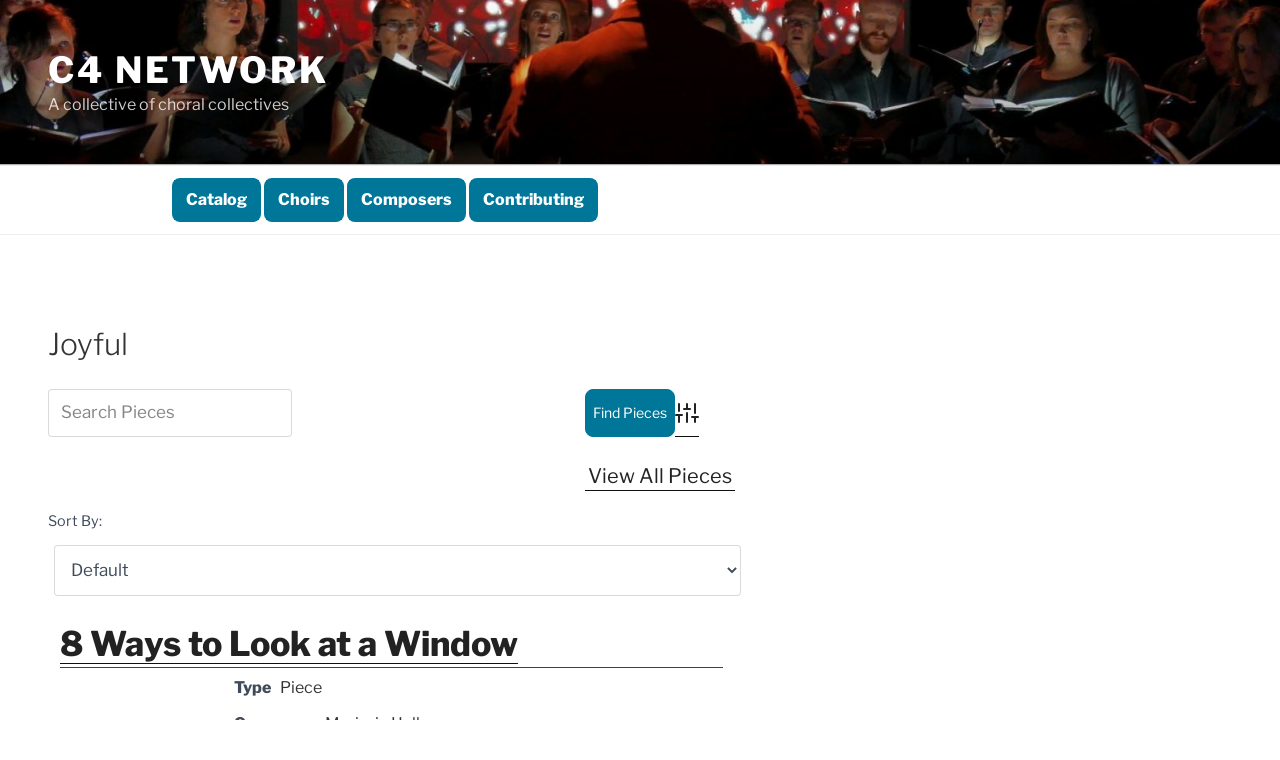

--- FILE ---
content_type: text/html; charset=UTF-8
request_url: https://c4net.work/music-catalog/wpbdp_category/joyful/
body_size: 152188
content:
<!DOCTYPE html>
<html lang="en-US" class="no-js no-svg">
<head>
<meta charset="UTF-8">
<meta name="viewport" content="width=device-width, initial-scale=1">
<link rel="profile" href="https://gmpg.org/xfn/11">

<script>(function(html){html.className = html.className.replace(/\bno-js\b/,'js')})(document.documentElement);</script>
<script>
window.koko_analytics = {"url":"https:\/\/c4net.work\/wp-admin\/admin-ajax.php?action=koko_analytics_collect","site_url":"https:\/\/c4net.work","post_id":-1,"method":"cookie","use_cookie":true};
</script>
<meta name='robots' content='index, follow, max-image-preview:large, max-snippet:-1, max-video-preview:-1' />
	<style>img:is([sizes="auto" i], [sizes^="auto," i]) { contain-intrinsic-size: 3000px 1500px }</style>
	
	<!-- This site is optimized with the Yoast SEO plugin v25.6 - https://yoast.com/wordpress/plugins/seo/ -->
	<title>Joyful Archives - C4 Network</title>
	<link rel="canonical" href="https://c4net.work/music-catalog/wpbdp_category/joyful/" />
	<link rel="next" href="https://c4net.work/music-catalog/wpbdp_category/joyful/page/2/" />
	<meta property="og:locale" content="en_US" />
	<meta property="og:type" content="article" />
	<meta property="og:title" content="Joyful Archives - C4 Network" />
	<meta property="og:description" content="Joyful" />
	<meta property="og:url" content="https://c4net.work/music-catalog/wpbdp_category/joyful/" />
	<meta property="og:site_name" content="C4 Network" />
	<meta property="og:image" content="https://c4net.work/wp-content/uploads/sites/2/2022/06/c4networkmetea.png" />
	<meta property="og:image:width" content="1000" />
	<meta property="og:image:height" content="670" />
	<meta property="og:image:type" content="image/png" />
	<meta name="twitter:card" content="summary_large_image" />
	<meta name="twitter:site" content="@C4Ensemble" />
	<script type="application/ld+json" class="yoast-schema-graph">{"@context":"https://schema.org","@graph":[{"@type":"CollectionPage","@id":"https://c4net.work/music-catalog/wpbdp_category/joyful/","url":"https://c4net.work/music-catalog/wpbdp_category/joyful/","name":"Joyful Archives - C4 Network","isPartOf":{"@id":"https://c4net.work/#website"},"breadcrumb":{"@id":"https://c4net.work/music-catalog/wpbdp_category/joyful/#breadcrumb"},"inLanguage":"en-US"},{"@type":"BreadcrumbList","@id":"https://c4net.work/music-catalog/wpbdp_category/joyful/#breadcrumb","itemListElement":[{"@type":"ListItem","position":1,"name":"Home","item":"https://c4net.work/"},{"@type":"ListItem","position":2,"name":"Mood","item":"https://c4net.work/music-catalog/wpbdp_category/mood/"},{"@type":"ListItem","position":3,"name":"Joyful"}]},{"@type":"WebSite","@id":"https://c4net.work/#website","url":"https://c4net.work/","name":"C4 Network","description":"A collective of choral collectives","publisher":{"@id":"https://c4net.work/#organization"},"potentialAction":[{"@type":"SearchAction","target":{"@type":"EntryPoint","urlTemplate":"https://c4net.work/?s={search_term_string}"},"query-input":{"@type":"PropertyValueSpecification","valueRequired":true,"valueName":"search_term_string"}}],"inLanguage":"en-US"},{"@type":"Organization","@id":"https://c4net.work/#organization","name":"C4 Network","url":"https://c4net.work/","logo":{"@type":"ImageObject","inLanguage":"en-US","@id":"https://c4net.work/#/schema/logo/image/","url":"https://c4net.work/wp-content/uploads/sites/2/2022/06/c4networkmetea.png","contentUrl":"https://c4net.work/wp-content/uploads/sites/2/2022/06/c4networkmetea.png","width":1000,"height":670,"caption":"C4 Network"},"image":{"@id":"https://c4net.work/#/schema/logo/image/"},"sameAs":["https://www.facebook.com/c4ensemble","https://x.com/C4Ensemble"]}]}</script>
	<!-- / Yoast SEO plugin. -->


<link rel='dns-prefetch' href='//www.googletagmanager.com' />
<!-- Business Directory RSS feed -->
<link rel="alternate" type="application/rss+xml" title="Music Catalog &raquo; Joyful Catalog Category Feed" href="https://c4net.work/feed/?post_type=wpbdp_listing&#038;wpbdp_category=joyful" />
<!-- /Business Directory RSS feed -->
<script>
window._wpemojiSettings = {"baseUrl":"https:\/\/s.w.org\/images\/core\/emoji\/16.0.1\/72x72\/","ext":".png","svgUrl":"https:\/\/s.w.org\/images\/core\/emoji\/16.0.1\/svg\/","svgExt":".svg","source":{"concatemoji":"https:\/\/c4net.work\/wp-includes\/js\/wp-emoji-release.min.js?ver=6.8.3"}};
/*! This file is auto-generated */
!function(s,n){var o,i,e;function c(e){try{var t={supportTests:e,timestamp:(new Date).valueOf()};sessionStorage.setItem(o,JSON.stringify(t))}catch(e){}}function p(e,t,n){e.clearRect(0,0,e.canvas.width,e.canvas.height),e.fillText(t,0,0);var t=new Uint32Array(e.getImageData(0,0,e.canvas.width,e.canvas.height).data),a=(e.clearRect(0,0,e.canvas.width,e.canvas.height),e.fillText(n,0,0),new Uint32Array(e.getImageData(0,0,e.canvas.width,e.canvas.height).data));return t.every(function(e,t){return e===a[t]})}function u(e,t){e.clearRect(0,0,e.canvas.width,e.canvas.height),e.fillText(t,0,0);for(var n=e.getImageData(16,16,1,1),a=0;a<n.data.length;a++)if(0!==n.data[a])return!1;return!0}function f(e,t,n,a){switch(t){case"flag":return n(e,"\ud83c\udff3\ufe0f\u200d\u26a7\ufe0f","\ud83c\udff3\ufe0f\u200b\u26a7\ufe0f")?!1:!n(e,"\ud83c\udde8\ud83c\uddf6","\ud83c\udde8\u200b\ud83c\uddf6")&&!n(e,"\ud83c\udff4\udb40\udc67\udb40\udc62\udb40\udc65\udb40\udc6e\udb40\udc67\udb40\udc7f","\ud83c\udff4\u200b\udb40\udc67\u200b\udb40\udc62\u200b\udb40\udc65\u200b\udb40\udc6e\u200b\udb40\udc67\u200b\udb40\udc7f");case"emoji":return!a(e,"\ud83e\udedf")}return!1}function g(e,t,n,a){var r="undefined"!=typeof WorkerGlobalScope&&self instanceof WorkerGlobalScope?new OffscreenCanvas(300,150):s.createElement("canvas"),o=r.getContext("2d",{willReadFrequently:!0}),i=(o.textBaseline="top",o.font="600 32px Arial",{});return e.forEach(function(e){i[e]=t(o,e,n,a)}),i}function t(e){var t=s.createElement("script");t.src=e,t.defer=!0,s.head.appendChild(t)}"undefined"!=typeof Promise&&(o="wpEmojiSettingsSupports",i=["flag","emoji"],n.supports={everything:!0,everythingExceptFlag:!0},e=new Promise(function(e){s.addEventListener("DOMContentLoaded",e,{once:!0})}),new Promise(function(t){var n=function(){try{var e=JSON.parse(sessionStorage.getItem(o));if("object"==typeof e&&"number"==typeof e.timestamp&&(new Date).valueOf()<e.timestamp+604800&&"object"==typeof e.supportTests)return e.supportTests}catch(e){}return null}();if(!n){if("undefined"!=typeof Worker&&"undefined"!=typeof OffscreenCanvas&&"undefined"!=typeof URL&&URL.createObjectURL&&"undefined"!=typeof Blob)try{var e="postMessage("+g.toString()+"("+[JSON.stringify(i),f.toString(),p.toString(),u.toString()].join(",")+"));",a=new Blob([e],{type:"text/javascript"}),r=new Worker(URL.createObjectURL(a),{name:"wpTestEmojiSupports"});return void(r.onmessage=function(e){c(n=e.data),r.terminate(),t(n)})}catch(e){}c(n=g(i,f,p,u))}t(n)}).then(function(e){for(var t in e)n.supports[t]=e[t],n.supports.everything=n.supports.everything&&n.supports[t],"flag"!==t&&(n.supports.everythingExceptFlag=n.supports.everythingExceptFlag&&n.supports[t]);n.supports.everythingExceptFlag=n.supports.everythingExceptFlag&&!n.supports.flag,n.DOMReady=!1,n.readyCallback=function(){n.DOMReady=!0}}).then(function(){return e}).then(function(){var e;n.supports.everything||(n.readyCallback(),(e=n.source||{}).concatemoji?t(e.concatemoji):e.wpemoji&&e.twemoji&&(t(e.twemoji),t(e.wpemoji)))}))}((window,document),window._wpemojiSettings);
</script>
<style id='wp-emoji-styles-inline-css'>

	img.wp-smiley, img.emoji {
		display: inline !important;
		border: none !important;
		box-shadow: none !important;
		height: 1em !important;
		width: 1em !important;
		margin: 0 0.07em !important;
		vertical-align: -0.1em !important;
		background: none !important;
		padding: 0 !important;
	}
</style>
<link rel='stylesheet' id='wp-block-library-css' href='https://c4net.work/wp-includes/css/dist/block-library/style.min.css?ver=6.8.3' media='all' />
<style id='wp-block-library-theme-inline-css'>
.wp-block-audio :where(figcaption){color:#555;font-size:13px;text-align:center}.is-dark-theme .wp-block-audio :where(figcaption){color:#ffffffa6}.wp-block-audio{margin:0 0 1em}.wp-block-code{border:1px solid #ccc;border-radius:4px;font-family:Menlo,Consolas,monaco,monospace;padding:.8em 1em}.wp-block-embed :where(figcaption){color:#555;font-size:13px;text-align:center}.is-dark-theme .wp-block-embed :where(figcaption){color:#ffffffa6}.wp-block-embed{margin:0 0 1em}.blocks-gallery-caption{color:#555;font-size:13px;text-align:center}.is-dark-theme .blocks-gallery-caption{color:#ffffffa6}:root :where(.wp-block-image figcaption){color:#555;font-size:13px;text-align:center}.is-dark-theme :root :where(.wp-block-image figcaption){color:#ffffffa6}.wp-block-image{margin:0 0 1em}.wp-block-pullquote{border-bottom:4px solid;border-top:4px solid;color:currentColor;margin-bottom:1.75em}.wp-block-pullquote cite,.wp-block-pullquote footer,.wp-block-pullquote__citation{color:currentColor;font-size:.8125em;font-style:normal;text-transform:uppercase}.wp-block-quote{border-left:.25em solid;margin:0 0 1.75em;padding-left:1em}.wp-block-quote cite,.wp-block-quote footer{color:currentColor;font-size:.8125em;font-style:normal;position:relative}.wp-block-quote:where(.has-text-align-right){border-left:none;border-right:.25em solid;padding-left:0;padding-right:1em}.wp-block-quote:where(.has-text-align-center){border:none;padding-left:0}.wp-block-quote.is-large,.wp-block-quote.is-style-large,.wp-block-quote:where(.is-style-plain){border:none}.wp-block-search .wp-block-search__label{font-weight:700}.wp-block-search__button{border:1px solid #ccc;padding:.375em .625em}:where(.wp-block-group.has-background){padding:1.25em 2.375em}.wp-block-separator.has-css-opacity{opacity:.4}.wp-block-separator{border:none;border-bottom:2px solid;margin-left:auto;margin-right:auto}.wp-block-separator.has-alpha-channel-opacity{opacity:1}.wp-block-separator:not(.is-style-wide):not(.is-style-dots){width:100px}.wp-block-separator.has-background:not(.is-style-dots){border-bottom:none;height:1px}.wp-block-separator.has-background:not(.is-style-wide):not(.is-style-dots){height:2px}.wp-block-table{margin:0 0 1em}.wp-block-table td,.wp-block-table th{word-break:normal}.wp-block-table :where(figcaption){color:#555;font-size:13px;text-align:center}.is-dark-theme .wp-block-table :where(figcaption){color:#ffffffa6}.wp-block-video :where(figcaption){color:#555;font-size:13px;text-align:center}.is-dark-theme .wp-block-video :where(figcaption){color:#ffffffa6}.wp-block-video{margin:0 0 1em}:root :where(.wp-block-template-part.has-background){margin-bottom:0;margin-top:0;padding:1.25em 2.375em}
</style>
<style id='classic-theme-styles-inline-css'>
/*! This file is auto-generated */
.wp-block-button__link{color:#fff;background-color:#32373c;border-radius:9999px;box-shadow:none;text-decoration:none;padding:calc(.667em + 2px) calc(1.333em + 2px);font-size:1.125em}.wp-block-file__button{background:#32373c;color:#fff;text-decoration:none}
</style>
<style id='global-styles-inline-css'>
:root{--wp--preset--aspect-ratio--square: 1;--wp--preset--aspect-ratio--4-3: 4/3;--wp--preset--aspect-ratio--3-4: 3/4;--wp--preset--aspect-ratio--3-2: 3/2;--wp--preset--aspect-ratio--2-3: 2/3;--wp--preset--aspect-ratio--16-9: 16/9;--wp--preset--aspect-ratio--9-16: 9/16;--wp--preset--color--black: #000000;--wp--preset--color--cyan-bluish-gray: #abb8c3;--wp--preset--color--white: #ffffff;--wp--preset--color--pale-pink: #f78da7;--wp--preset--color--vivid-red: #cf2e2e;--wp--preset--color--luminous-vivid-orange: #ff6900;--wp--preset--color--luminous-vivid-amber: #fcb900;--wp--preset--color--light-green-cyan: #7bdcb5;--wp--preset--color--vivid-green-cyan: #00d084;--wp--preset--color--pale-cyan-blue: #8ed1fc;--wp--preset--color--vivid-cyan-blue: #0693e3;--wp--preset--color--vivid-purple: #9b51e0;--wp--preset--gradient--vivid-cyan-blue-to-vivid-purple: linear-gradient(135deg,rgba(6,147,227,1) 0%,rgb(155,81,224) 100%);--wp--preset--gradient--light-green-cyan-to-vivid-green-cyan: linear-gradient(135deg,rgb(122,220,180) 0%,rgb(0,208,130) 100%);--wp--preset--gradient--luminous-vivid-amber-to-luminous-vivid-orange: linear-gradient(135deg,rgba(252,185,0,1) 0%,rgba(255,105,0,1) 100%);--wp--preset--gradient--luminous-vivid-orange-to-vivid-red: linear-gradient(135deg,rgba(255,105,0,1) 0%,rgb(207,46,46) 100%);--wp--preset--gradient--very-light-gray-to-cyan-bluish-gray: linear-gradient(135deg,rgb(238,238,238) 0%,rgb(169,184,195) 100%);--wp--preset--gradient--cool-to-warm-spectrum: linear-gradient(135deg,rgb(74,234,220) 0%,rgb(151,120,209) 20%,rgb(207,42,186) 40%,rgb(238,44,130) 60%,rgb(251,105,98) 80%,rgb(254,248,76) 100%);--wp--preset--gradient--blush-light-purple: linear-gradient(135deg,rgb(255,206,236) 0%,rgb(152,150,240) 100%);--wp--preset--gradient--blush-bordeaux: linear-gradient(135deg,rgb(254,205,165) 0%,rgb(254,45,45) 50%,rgb(107,0,62) 100%);--wp--preset--gradient--luminous-dusk: linear-gradient(135deg,rgb(255,203,112) 0%,rgb(199,81,192) 50%,rgb(65,88,208) 100%);--wp--preset--gradient--pale-ocean: linear-gradient(135deg,rgb(255,245,203) 0%,rgb(182,227,212) 50%,rgb(51,167,181) 100%);--wp--preset--gradient--electric-grass: linear-gradient(135deg,rgb(202,248,128) 0%,rgb(113,206,126) 100%);--wp--preset--gradient--midnight: linear-gradient(135deg,rgb(2,3,129) 0%,rgb(40,116,252) 100%);--wp--preset--font-size--small: 13px;--wp--preset--font-size--medium: 20px;--wp--preset--font-size--large: 36px;--wp--preset--font-size--x-large: 42px;--wp--preset--spacing--20: 0.44rem;--wp--preset--spacing--30: 0.67rem;--wp--preset--spacing--40: 1rem;--wp--preset--spacing--50: 1.5rem;--wp--preset--spacing--60: 2.25rem;--wp--preset--spacing--70: 3.38rem;--wp--preset--spacing--80: 5.06rem;--wp--preset--shadow--natural: 6px 6px 9px rgba(0, 0, 0, 0.2);--wp--preset--shadow--deep: 12px 12px 50px rgba(0, 0, 0, 0.4);--wp--preset--shadow--sharp: 6px 6px 0px rgba(0, 0, 0, 0.2);--wp--preset--shadow--outlined: 6px 6px 0px -3px rgba(255, 255, 255, 1), 6px 6px rgba(0, 0, 0, 1);--wp--preset--shadow--crisp: 6px 6px 0px rgba(0, 0, 0, 1);}:where(.is-layout-flex){gap: 0.5em;}:where(.is-layout-grid){gap: 0.5em;}body .is-layout-flex{display: flex;}.is-layout-flex{flex-wrap: wrap;align-items: center;}.is-layout-flex > :is(*, div){margin: 0;}body .is-layout-grid{display: grid;}.is-layout-grid > :is(*, div){margin: 0;}:where(.wp-block-columns.is-layout-flex){gap: 2em;}:where(.wp-block-columns.is-layout-grid){gap: 2em;}:where(.wp-block-post-template.is-layout-flex){gap: 1.25em;}:where(.wp-block-post-template.is-layout-grid){gap: 1.25em;}.has-black-color{color: var(--wp--preset--color--black) !important;}.has-cyan-bluish-gray-color{color: var(--wp--preset--color--cyan-bluish-gray) !important;}.has-white-color{color: var(--wp--preset--color--white) !important;}.has-pale-pink-color{color: var(--wp--preset--color--pale-pink) !important;}.has-vivid-red-color{color: var(--wp--preset--color--vivid-red) !important;}.has-luminous-vivid-orange-color{color: var(--wp--preset--color--luminous-vivid-orange) !important;}.has-luminous-vivid-amber-color{color: var(--wp--preset--color--luminous-vivid-amber) !important;}.has-light-green-cyan-color{color: var(--wp--preset--color--light-green-cyan) !important;}.has-vivid-green-cyan-color{color: var(--wp--preset--color--vivid-green-cyan) !important;}.has-pale-cyan-blue-color{color: var(--wp--preset--color--pale-cyan-blue) !important;}.has-vivid-cyan-blue-color{color: var(--wp--preset--color--vivid-cyan-blue) !important;}.has-vivid-purple-color{color: var(--wp--preset--color--vivid-purple) !important;}.has-black-background-color{background-color: var(--wp--preset--color--black) !important;}.has-cyan-bluish-gray-background-color{background-color: var(--wp--preset--color--cyan-bluish-gray) !important;}.has-white-background-color{background-color: var(--wp--preset--color--white) !important;}.has-pale-pink-background-color{background-color: var(--wp--preset--color--pale-pink) !important;}.has-vivid-red-background-color{background-color: var(--wp--preset--color--vivid-red) !important;}.has-luminous-vivid-orange-background-color{background-color: var(--wp--preset--color--luminous-vivid-orange) !important;}.has-luminous-vivid-amber-background-color{background-color: var(--wp--preset--color--luminous-vivid-amber) !important;}.has-light-green-cyan-background-color{background-color: var(--wp--preset--color--light-green-cyan) !important;}.has-vivid-green-cyan-background-color{background-color: var(--wp--preset--color--vivid-green-cyan) !important;}.has-pale-cyan-blue-background-color{background-color: var(--wp--preset--color--pale-cyan-blue) !important;}.has-vivid-cyan-blue-background-color{background-color: var(--wp--preset--color--vivid-cyan-blue) !important;}.has-vivid-purple-background-color{background-color: var(--wp--preset--color--vivid-purple) !important;}.has-black-border-color{border-color: var(--wp--preset--color--black) !important;}.has-cyan-bluish-gray-border-color{border-color: var(--wp--preset--color--cyan-bluish-gray) !important;}.has-white-border-color{border-color: var(--wp--preset--color--white) !important;}.has-pale-pink-border-color{border-color: var(--wp--preset--color--pale-pink) !important;}.has-vivid-red-border-color{border-color: var(--wp--preset--color--vivid-red) !important;}.has-luminous-vivid-orange-border-color{border-color: var(--wp--preset--color--luminous-vivid-orange) !important;}.has-luminous-vivid-amber-border-color{border-color: var(--wp--preset--color--luminous-vivid-amber) !important;}.has-light-green-cyan-border-color{border-color: var(--wp--preset--color--light-green-cyan) !important;}.has-vivid-green-cyan-border-color{border-color: var(--wp--preset--color--vivid-green-cyan) !important;}.has-pale-cyan-blue-border-color{border-color: var(--wp--preset--color--pale-cyan-blue) !important;}.has-vivid-cyan-blue-border-color{border-color: var(--wp--preset--color--vivid-cyan-blue) !important;}.has-vivid-purple-border-color{border-color: var(--wp--preset--color--vivid-purple) !important;}.has-vivid-cyan-blue-to-vivid-purple-gradient-background{background: var(--wp--preset--gradient--vivid-cyan-blue-to-vivid-purple) !important;}.has-light-green-cyan-to-vivid-green-cyan-gradient-background{background: var(--wp--preset--gradient--light-green-cyan-to-vivid-green-cyan) !important;}.has-luminous-vivid-amber-to-luminous-vivid-orange-gradient-background{background: var(--wp--preset--gradient--luminous-vivid-amber-to-luminous-vivid-orange) !important;}.has-luminous-vivid-orange-to-vivid-red-gradient-background{background: var(--wp--preset--gradient--luminous-vivid-orange-to-vivid-red) !important;}.has-very-light-gray-to-cyan-bluish-gray-gradient-background{background: var(--wp--preset--gradient--very-light-gray-to-cyan-bluish-gray) !important;}.has-cool-to-warm-spectrum-gradient-background{background: var(--wp--preset--gradient--cool-to-warm-spectrum) !important;}.has-blush-light-purple-gradient-background{background: var(--wp--preset--gradient--blush-light-purple) !important;}.has-blush-bordeaux-gradient-background{background: var(--wp--preset--gradient--blush-bordeaux) !important;}.has-luminous-dusk-gradient-background{background: var(--wp--preset--gradient--luminous-dusk) !important;}.has-pale-ocean-gradient-background{background: var(--wp--preset--gradient--pale-ocean) !important;}.has-electric-grass-gradient-background{background: var(--wp--preset--gradient--electric-grass) !important;}.has-midnight-gradient-background{background: var(--wp--preset--gradient--midnight) !important;}.has-small-font-size{font-size: var(--wp--preset--font-size--small) !important;}.has-medium-font-size{font-size: var(--wp--preset--font-size--medium) !important;}.has-large-font-size{font-size: var(--wp--preset--font-size--large) !important;}.has-x-large-font-size{font-size: var(--wp--preset--font-size--x-large) !important;}
:where(.wp-block-post-template.is-layout-flex){gap: 1.25em;}:where(.wp-block-post-template.is-layout-grid){gap: 1.25em;}
:where(.wp-block-columns.is-layout-flex){gap: 2em;}:where(.wp-block-columns.is-layout-grid){gap: 2em;}
:root :where(.wp-block-pullquote){font-size: 1.5em;line-height: 1.6;}
</style>
<link rel='stylesheet' id='chld_thm_cfg_parent-css' href='https://c4net.work/wp-content/themes/twentyseventeen/style.css?ver=6.8.3' media='all' />
<link rel='stylesheet' id='twentyseventeen-fonts-css' href='https://c4net.work/wp-content/themes/twentyseventeen/assets/fonts/font-libre-franklin.css?ver=20230328' media='all' />
<link rel='stylesheet' id='twentyseventeen-style-css' href='https://c4net.work/wp-content/themes/twentyseventeen-child/style.css?ver=1.1651858807' media='all' />
<link rel='stylesheet' id='twentyseventeen-block-style-css' href='https://c4net.work/wp-content/themes/twentyseventeen/assets/css/blocks.css?ver=20220912' media='all' />
<link rel='stylesheet' id='wpbdp-widgets-css' href='https://c4net.work/wp-content/plugins/business-directory-plugin/assets/css/widgets.min.css?ver=6.4.17' media='all' />
<link rel='stylesheet' id='wpbdp-base-css-css' href='https://c4net.work/wp-content/plugins/business-directory-plugin/assets/css/wpbdp.min.css?ver=6.4.17' media='all' />
<style id='wpbdp-base-css-inline-css'>
html,body{--bd-main-color:#007799;--bd-main-color-20:#00779933;--bd-main-color-8:#00779914;--bd-thumbnail-width:150px;--bd-thumbnail-height:150px;--bd-button-text-color:#fff;--bd-button-bg-color:#007799;}
.wpbdp-plan-action input[type=radio]+ label span:before{content:'Select';}.wpbdp-plan-action input[type=radio]:checked + label span:before{content:'Selected';}
</style>
<link rel='stylesheet' id='wpbdp-category-icons-module-css' href='https://c4net.work/wp-content/plugins/business-directory-categories/resources/styles.min.css?ver=5.0.12' media='all' />
<link rel='stylesheet' id='wpbdp-pro-css' href='https://c4net.work/wp-content/plugins/business-directory-premium/resources/bd.min.css?ver=5.5' media='all' />
<link rel='stylesheet' id='default-styles.min-css' href='https://c4net.work/wp-content/plugins/business-directory-plugin/themes/default/assets/styles.min.css?ver=6.4.17' media='all' />
<script src="https://c4net.work/wp-includes/js/jquery/jquery.min.js?ver=3.7.1" id="jquery-core-js"></script>
<script src="https://c4net.work/wp-includes/js/jquery/jquery-migrate.min.js?ver=3.4.1" id="jquery-migrate-js"></script>
<script id="twentyseventeen-global-js-extra">
var twentyseventeenScreenReaderText = {"quote":"<svg class=\"icon icon-quote-right\" aria-hidden=\"true\" role=\"img\"> <use href=\"#icon-quote-right\" xlink:href=\"#icon-quote-right\"><\/use> <\/svg>","expand":"Expand child menu","collapse":"Collapse child menu","icon":"<svg class=\"icon icon-angle-down\" aria-hidden=\"true\" role=\"img\"> <use href=\"#icon-angle-down\" xlink:href=\"#icon-angle-down\"><\/use> <span class=\"svg-fallback icon-angle-down\"><\/span><\/svg>"};
</script>
<script src="https://c4net.work/wp-content/themes/twentyseventeen/assets/js/global.js?ver=20211130" id="twentyseventeen-global-js" defer data-wp-strategy="defer"></script>
<script src="https://c4net.work/wp-content/themes/twentyseventeen/assets/js/navigation.js?ver=20210122" id="twentyseventeen-navigation-js" defer data-wp-strategy="defer"></script>

<!-- Google tag (gtag.js) snippet added by Site Kit -->
<!-- Google Analytics snippet added by Site Kit -->
<script src="https://www.googletagmanager.com/gtag/js?id=G-L0HY17FMY2" id="google_gtagjs-js" async></script>
<script id="google_gtagjs-js-after">
window.dataLayer = window.dataLayer || [];function gtag(){dataLayer.push(arguments);}
gtag("set","linker",{"domains":["c4net.work"]});
gtag("js", new Date());
gtag("set", "developer_id.dZTNiMT", true);
gtag("config", "G-L0HY17FMY2");
</script>
<link rel="https://api.w.org/" href="https://c4net.work/wp-json/" /><link rel="alternate" title="JSON" type="application/json" href="https://c4net.work/wp-json/wp/v2/wpbdp_category/12" /><link rel="EditURI" type="application/rsd+xml" title="RSD" href="https://c4net.work/xmlrpc.php?rsd" />
<meta name="generator" content="WordPress 6.8.3" />
<meta name="generator" content="Site Kit by Google 1.158.0" /><meta name="google-site-verification" content="CIE2wSpj5qU0mnaviqHsJOpmB2E9M3HZSQQNRgpFzs8" /><link rel="canonical" href="https://c4net.work/2022/03/29/wp-global-styles-twentyseventeen/" />

		<style id="wp-custom-css">
			.page.page-one-column:not(.twentyseventeen-front-page) #primary.content-area {
    max-width: 100%;
}

.wrap {
	  max-width: 1600px;
}

.navigation-top {
	font-size: 1.2rem;
}

@media screen and (min-width: 48em) {
	.navigation-top {
		font-size: 1rem;
	}
}

.wpbdp-main-box .search-fields {
	align-items: center;
	display: flex;
	width: 100%;
	padding: 0;
}

.wpbdp-main-box .search-fields .main-input {
	flex-grow: 1;
}

.wpbdp-main-box .submit-btn,
.wpbdp-main-links-container div.wpbdp-main-links a {
	width: 10%;
	min-width: 150px;
  text-align: center;
}

.wpbdp-main-box .box-col input[type="submit"] {
	width: auto;
	margin: 4px 0;
}

.wpbdp-main-box .box-col input[type="submit"],
.wpbdp-main-box .box-col input[type="button"] {
	width: auto;
	margin: 4px 0;
}

.wpbdp-main-box .search-fields .wpbdp-button:first-child {
	margin-left: 0;
}

.wpbdp-main-box .search-fields .wpbdp-button:last-child {
	margin-right: 0;
}

input + button,
input + input[type="button"],
input + input[type="submit"],
.wpbdp-main-box input[type="button"],
.wpbdp-main-box input[type="submit"],
.wpbdp-main-links input[type="button"],
a.button,
.main-fields a.advanced-search-link,
.wpbdp-submit.wpbdp-button.submit {
  /* padding: 1em 2em; */
	padding: 0.5em 0.5em;
	background-color: #007799;
	border: 2px solid #007799;
	border-radius: 8px;
}

.button.wpbdp-button,
.main-fields a.advanced-search-link {
  box-shadow: none;
  -webkit-box-shadow: none;
	color: #fff;
	font-size: .875rem;
	font-weight: 800;
	line-height: 1;
  text-align: center;
	text-shadow: none;
	width: auto;
}

.navigation-top li.current-menu-item,
.navigation-top li.current_page_item,
.navigation-top li.menu-item-object-page,
.navigation-top li.menu-item-object-custom
{
	border: 2px solid #007799;
	border-radius: 8px;
}

.navigation-top .current-menu-item > a,
.navigation-top .current_page_item > a,
.navigation-top .menu-item-object-page > a,
.navigation-top .menu-item-object-custom > a{
	background-color: #007799;
	color: white;
	font-weight: bold;
	padding: 8px 12px 8px 12px;
}



#difficultyTable td, #difficultyTable th {
    vertical-align: top;
}
		</style>
		</head>

<body class="archive tax-wpbdp_category term-joyful term-12 wp-embed-responsive wp-theme-twentyseventeen wp-child-theme-twentyseventeen-child hfeed has-header-image has-sidebar page-one-column colors-light wpbdp-with-button-styles business-directory wpbdp-view-show_category wpbdp-wp-theme-twentyseventeen-child wpbdp-wp-theme-twentyseventeen wpbdp-view-taxonomy wpbdp-theme-default">
<div id="page" class="site">
	<a class="skip-link screen-reader-text" href="#content">
		Skip to content	</a>

	<header id="masthead" class="site-header">

		<div class="custom-header">

		<div class="custom-header-media">
			<div id="wp-custom-header" class="wp-custom-header"><img src="https://c4net.work/wp-content/uploads/sites/2/2022/03/cropped-cropped-downfallstill.jpg" width="2000" height="1200" alt="" srcset="https://c4net.work/wp-content/uploads/sites/2/2022/03/cropped-cropped-downfallstill.jpg 2000w, https://c4net.work/wp-content/uploads/sites/2/2022/03/cropped-cropped-downfallstill-300x180.jpg 300w, https://c4net.work/wp-content/uploads/sites/2/2022/03/cropped-cropped-downfallstill-1024x614.jpg 1024w, https://c4net.work/wp-content/uploads/sites/2/2022/03/cropped-cropped-downfallstill-768x461.jpg 768w, https://c4net.work/wp-content/uploads/sites/2/2022/03/cropped-cropped-downfallstill-1536x922.jpg 1536w, https://c4net.work/wp-content/uploads/sites/2/2022/03/cropped-cropped-downfallstill-150x90.jpg 150w, https://c4net.work/wp-content/uploads/sites/2/2022/03/cropped-cropped-downfallstill-500x300.jpg 500w" sizes="100vw" decoding="async" /></div>		</div>

	<div class="site-branding">
	<div class="wrap">

		
		<div class="site-branding-text">
							<p class="site-title"><a href="https://c4net.work/" rel="home">C4 Network</a></p>
			
							<p class="site-description">A collective of choral collectives</p>
					</div><!-- .site-branding-text -->

		
	</div><!-- .wrap -->
</div><!-- .site-branding -->

</div><!-- .custom-header -->

					<div class="navigation-top">
				<div class="wrap">
					<nav id="site-navigation" class="main-navigation" aria-label="Top Menu">
	<button class="menu-toggle" aria-controls="top-menu" aria-expanded="false">
		<svg class="icon icon-bars" aria-hidden="true" role="img"> <use href="#icon-bars" xlink:href="#icon-bars"></use> </svg><svg class="icon icon-close" aria-hidden="true" role="img"> <use href="#icon-close" xlink:href="#icon-close"></use> </svg>Menu	</button>

	<div class="menu-menu-container"><ul id="top-menu" class="menu"><li id="menu-item-18" class="menu-item menu-item-type-post_type menu-item-object-page menu-item-18"><a href="https://c4net.work/music-catalog/">Catalog</a></li>
<li id="menu-item-1912" class="menu-item menu-item-type-post_type menu-item-object-page menu-item-1912"><a href="https://c4net.work/choirs/">Choirs</a></li>
<li id="menu-item-1914" class="menu-item menu-item-type-custom menu-item-object-custom menu-item-1914"><a href="https://c4net.work/music-catalog/wpbdp_category/composer/">Composers</a></li>
<li id="menu-item-4789" class="menu-item menu-item-type-post_type menu-item-object-page menu-item-4789"><a href="https://c4net.work/contributing-to-the-catalog/">Contributing</a></li>
</ul></div>
	</nav><!-- #site-navigation -->
				</div><!-- .wrap -->
			</div><!-- .navigation-top -->
		
	</header><!-- #masthead -->

	
	<div class="site-content-contain">
		<div id="content" class="site-content">

<div class="wrap">
	<div id="primary" class="content-area">
		<main id="main" class="site-main">

			
<article id="post-4719" class="post-4719 wpbdp_listing type-wpbdp_listing status-publish hentry wpbdp_category-difficulty-3 wpbdp_category-4-part-treble-chorus wpbdp_category-a-cappella wpbdp_category-english wpbdp_category-humorous wpbdp_category-inversion-ensemble wpbdp_category-joyful wpbdp_category-piece wpbdp_tag-marjorie-halloran">
	<header class="entry-header">
		<h1 class="entry-title">Joyful</h1>			</header><!-- .entry-header -->
	<div class="entry-content">
		<div id="wpbdp-page-category" class="wpbdp-page wpbdp-page-category " data-breakpoints='{"small": [0,560], "medium": [560,780], "large": [780,999999]}' data-breakpoints-class-prefix="wpbdp-page">
					<div id="wpbdp-main-box" class="wpbdp-main-box" data-breakpoints='{"tiny": [0,360], "small": [360,560], "medium": [560,710], "large": [710,999999]}' data-breakpoints-class-prefix="wpbdp-main-box">

<div class="main-fields box-row cols-2">
	<form action="https://c4net.work/music-catalog/?wpbdp_view=search" method="get">
		<input type="hidden" name="wpbdp_view" value="search" />
						<div class="box-col search-fields">
			<div class="box-row cols-1">
				<div class="box-col main-input">
					<label for="wpbdp-main-box-keyword-field" style="display:none;">Keywords:</label>
					<input type="text" id="wpbdp-main-box-keyword-field" title="Quick search keywords" class="keywords-field" name="kw" placeholder="Search Pieces" />
				</div>
							</div>
		</div>

		<div class="box-col submit-btn">
			<input type="submit" value="Find Pieces" class="button wpbdp-button"/>

			<a class="wpbdp-advanced-search-link" title="Advanced Search" href="https://c4net.work/music-catalog/?wpbdp_view=search">
				<svg xmlns="http://www.w3.org/2000/svg" aria-hidden="true" width="24" height="24" fill="none" viewBox="0 0 24 24">
					<path stroke="currentColor" stroke-linecap="round" stroke-linejoin="round" stroke-width="2" d="M4 21v-7m0-4V3m8 18v-9m0-4V3m8 18v-5m0-4V3M1 14h6m2-6h6m2 8h6"/>
				</svg>
				<span class="wpbdp-sr-only">Advanced Search</span>
			</a>
		</div>
	</form>
</div>

<div class="box-row separator"></div>

<div class="box-row"><div class="wpbdp-main-links-container" data-breakpoints='{"tiny": [0,360], "small": [360,560], "medium": [560,710], "large": [710,999999]}' data-breakpoints-class-prefix="wpbdp-main-links"><div class="wpbdp-main-links wpbdp-main-links-1-buttons"><a href="https://c4net.work/music-catalog/?wpbdp_view=all_listings" id="wpbdp-bar-view-listings-button" class="wpbdp-link">View All Pieces</a></div></div></div>

</div>
	
	
			<div class="wpbdp-listings-sort-options"><label for="wpbdp-sort-bar">Sort By:</label><select id="wpbdp-sort-bar" class=""><option value="/music-catalog/wpbdp_category/joyful/" class="header-option">Default</option> <option value="/music-catalog/wpbdp_category/joyful/?wpbdp_sort=field-1">Title</option> <option value="/music-catalog/wpbdp_category/joyful/?wpbdp_sort=field-10">Composer Last Name</option></select></div>
<div id="wpbdp-listings-list" class="listings wpbdp-listings-list list wpbdp-grid ">
	<div id="wpbdp-listing-4719" class="wpbdp-listing-4719 wpbdp-listing excerpt wpbdp-excerpt wpbdp-listing-excerpt wpbdp-listing-plan-id-2 wpbdp-listing-plan-piece_listing wpbdp-listing-category-id-331 wpbdp-listing-category-id-38 wpbdp-listing-category-id-406 wpbdp-listing-category-id-334 wpbdp-listing-category-id-20 wpbdp-listing-category-id-8 wpbdp-listing-category-id-12 wpbdp-listing-category-id-472 even" data-breakpoints='{"medium": [560,780], "large": [780,999999]}' data-breakpoints-class-prefix="wpbdp-listing-excerpt">
	
<div class="listing-title">
    <h3><a href="https://c4net.work/music-catalog/8-ways-to-look-at-a-window/" target="_self" >8 Ways to Look at a Window</a></h3>
</div>

<div class="excerpt-content wpbdp-hide-title">
		
<div class="listing-details">
						<div class="wpbdp-field-display wpbdp-field wpbdp-field-value field-display field-value wpbdp-field-type wpbdp-field-meta wpbdp-field-type-select wpbdp-field-association-meta  " ><span class="field-label">Type</span> <div class="value">Piece</div></div>								<div class="wpbdp-field-display wpbdp-field wpbdp-field-value field-display field-value wpbdp-field-title wpbdp-field-title wpbdp-field-type-textfield wpbdp-field-association-title  " ><span class="field-label">Title</span> <div class="value"><a href="https://c4net.work/music-catalog/8-ways-to-look-at-a-window/" target="_self" >8 Ways to Look at a Window</a></div></div>								<div class="wpbdp-field-display wpbdp-field wpbdp-field-value field-display field-value wpbdp-field-composer wpbdp-field-meta wpbdp-field-type-textfield wpbdp-field-association-meta  " ><span class="field-label">Composer</span> <div class="value">Marjorie Halloran</div></div>																<div class="wpbdp-field-display wpbdp-field wpbdp-field-value field-display field-value wpbdp-field-difficulty wpbdp-field-meta wpbdp-field-type-select wpbdp-field-association-meta  " ><span class="field-label">Difficulty</span> <div class="value">3 (Advanced high school collegiate or community chorus)</div></div>								<div class="wpbdp-field-display wpbdp-field wpbdp-field-value field-display field-value wpbdp-field-language wpbdp-field-meta wpbdp-field-type-textfield wpbdp-field-association-meta  " ><span class="field-label">Language</span> <div class="value">English</div></div>								<div class="wpbdp-field-display wpbdp-field wpbdp-field-value field-display field-value wpbdp-field-voicing wpbdp-field-meta wpbdp-field-type-textfield wpbdp-field-association-meta  " ><span class="field-label">Voicing</span> <div class="value">4 part treble chorus</div></div>																								<div class="wpbdp-field-display wpbdp-field wpbdp-field-value field-display field-value wpbdp-field-mood wpbdp-field-meta wpbdp-field-type-textfield wpbdp-field-association-meta  " ><span class="field-label">Mood</span> <div class="value">Joyful; Humorous</div></div>			
		</div>
</div>
</div>
<div id="wpbdp-listing-4091" class="wpbdp-listing-4091 wpbdp-listing excerpt wpbdp-excerpt wpbdp-listing-excerpt wpbdp-listing-plan-id-2 wpbdp-listing-plan-piece_listing wpbdp-listing-category-id-330 wpbdp-listing-category-id-33 wpbdp-listing-category-id-406 wpbdp-listing-category-id-12 wpbdp-listing-category-id-344 wpbdp-listing-category-id-472 wpbdp-listing-category-id-14 wpbdp-listing-category-id-407 wpbdp-listing-category-id-19 odd" data-breakpoints='{"medium": [560,780], "large": [780,999999]}' data-breakpoints-class-prefix="wpbdp-listing-excerpt">
	
<div class="listing-title">
    <h3><a href="https://c4net.work/music-catalog/alleluia/" target="_self" >Alleluia</a></h3>
</div>

<div class="excerpt-content wpbdp-hide-title">
		<div class="listing-thumbnail"><a href="https://c4net.work/music-catalog/alleluia/" target="_self" class="" title="" ><img width="150" height="150" src="https://c4net.work/wp-content/uploads/sites/2/2022/12/fogarty_alleluia_tn-150x150.jpg" class="attachment-wpbdp-thumb wpbdmthumbs wpbdp-excerpt-thumbnail wpbdp-thumbnail" alt="Alleluia" title="Alleluia" decoding="async" srcset="https://c4net.work/wp-content/uploads/sites/2/2022/12/fogarty_alleluia_tn-150x150.jpg 150w, https://c4net.work/wp-content/uploads/sites/2/2022/12/fogarty_alleluia_tn-100x100.jpg 100w, https://c4net.work/wp-content/uploads/sites/2/2022/12/fogarty_alleluia_tn.jpg 300w" sizes="(max-width: 767px) 89vw, (max-width: 1000px) 54vw, (max-width: 1071px) 543px, 580px" /></a></div>
<div class="listing-details">
						<div class="wpbdp-field-display wpbdp-field wpbdp-field-value field-display field-value wpbdp-field-type wpbdp-field-meta wpbdp-field-type-select wpbdp-field-association-meta  " ><span class="field-label">Type</span> <div class="value">Piece</div></div>								<div class="wpbdp-field-display wpbdp-field wpbdp-field-value field-display field-value wpbdp-field-title wpbdp-field-title wpbdp-field-type-textfield wpbdp-field-association-title  " ><span class="field-label">Title</span> <div class="value"><a href="https://c4net.work/music-catalog/alleluia/" target="_self" >Alleluia</a></div></div>								<div class="wpbdp-field-display wpbdp-field wpbdp-field-value field-display field-value wpbdp-field-composer wpbdp-field-meta wpbdp-field-type-textfield wpbdp-field-association-meta  " ><span class="field-label">Composer</span> <div class="value">Rachel Fogarty</div></div>								<div class="wpbdp-field-display wpbdp-field wpbdp-field-value field-display field-value wpbdp-field-minutes wpbdp-field-meta wpbdp-field-type-textfield wpbdp-field-association-meta  " ><span class="field-label">Minutes</span> <div class="value">2:30</div></div>								<div class="wpbdp-field-display wpbdp-field wpbdp-field-value field-display field-value wpbdp-field-difficulty wpbdp-field-meta wpbdp-field-type-select wpbdp-field-association-meta  " ><span class="field-label">Difficulty</span> <div class="value">2 (High school)</div></div>								<div class="wpbdp-field-display wpbdp-field wpbdp-field-value field-display field-value wpbdp-field-language wpbdp-field-meta wpbdp-field-type-textfield wpbdp-field-association-meta  " ><span class="field-label">Language</span> <div class="value">Latin</div></div>								<div class="wpbdp-field-display wpbdp-field wpbdp-field-value field-display field-value wpbdp-field-voicing wpbdp-field-meta wpbdp-field-type-textfield wpbdp-field-association-meta  " ><span class="field-label">Voicing</span> <div class="value">5 part mixed chorus</div></div>																								<div class="wpbdp-field-display wpbdp-field wpbdp-field-value field-display field-value wpbdp-field-mood wpbdp-field-meta wpbdp-field-type-textfield wpbdp-field-association-meta  " ><span class="field-label">Mood</span> <div class="value">Joyful; Relaxed, dreamy, introspective; Sparse, distant, minimal</div></div>			
		</div>
</div>
</div>
<div id="wpbdp-listing-4096" class="wpbdp-listing-4096 wpbdp-listing excerpt wpbdp-excerpt wpbdp-listing-excerpt wpbdp-listing-plan-id-2 wpbdp-listing-plan-piece_listing wpbdp-listing-category-id-34 wpbdp-listing-category-id-406 wpbdp-listing-category-id-7 wpbdp-listing-category-id-346 wpbdp-listing-category-id-12 wpbdp-listing-category-id-472 wpbdp-listing-category-id-11 wpbdp-listing-category-id-407 even" data-breakpoints='{"medium": [560,780], "large": [780,999999]}' data-breakpoints-class-prefix="wpbdp-listing-excerpt">
	
<div class="listing-title">
    <h3><a href="https://c4net.work/music-catalog/alleluia-incantations/" target="_self" >Alleluia: Incantations</a></h3>
</div>

<div class="excerpt-content wpbdp-hide-title">
		
<div class="listing-details">
						<div class="wpbdp-field-display wpbdp-field wpbdp-field-value field-display field-value wpbdp-field-type wpbdp-field-meta wpbdp-field-type-select wpbdp-field-association-meta  " ><span class="field-label">Type</span> <div class="value">Piece</div></div>								<div class="wpbdp-field-display wpbdp-field wpbdp-field-value field-display field-value wpbdp-field-title wpbdp-field-title wpbdp-field-type-textfield wpbdp-field-association-title  " ><span class="field-label">Title</span> <div class="value"><a href="https://c4net.work/music-catalog/alleluia-incantations/" target="_self" >Alleluia: Incantations</a></div></div>								<div class="wpbdp-field-display wpbdp-field wpbdp-field-value field-display field-value wpbdp-field-composer wpbdp-field-meta wpbdp-field-type-textfield wpbdp-field-association-meta  " ><span class="field-label">Composer</span> <div class="value">Michael McGlynn</div></div>								<div class="wpbdp-field-display wpbdp-field wpbdp-field-value field-display field-value wpbdp-field-minutes wpbdp-field-meta wpbdp-field-type-textfield wpbdp-field-association-meta  " ><span class="field-label">Minutes</span> <div class="value">2</div></div>																<div class="wpbdp-field-display wpbdp-field wpbdp-field-value field-display field-value wpbdp-field-language wpbdp-field-meta wpbdp-field-type-textfield wpbdp-field-association-meta  " ><span class="field-label">Language</span> <div class="value">Irish</div></div>								<div class="wpbdp-field-display wpbdp-field wpbdp-field-value field-display field-value wpbdp-field-voicing wpbdp-field-meta wpbdp-field-type-textfield wpbdp-field-association-meta  " ><span class="field-label">Voicing</span> <div class="value">6 part mixed chorus</div></div>																								<div class="wpbdp-field-display wpbdp-field wpbdp-field-value field-display field-value wpbdp-field-mood wpbdp-field-meta wpbdp-field-type-textfield wpbdp-field-association-meta  " ><span class="field-label">Mood</span> <div class="value">Rhythmic, with steady energy; Joyful</div></div>			
		</div>
</div>
</div>
<div id="wpbdp-listing-4742" class="wpbdp-listing-4742 wpbdp-listing excerpt wpbdp-excerpt wpbdp-listing-excerpt wpbdp-listing-plan-id-2 wpbdp-listing-plan-piece_listing wpbdp-listing-category-id-330 wpbdp-listing-category-id-32 wpbdp-listing-category-id-7 wpbdp-listing-category-id-13 wpbdp-listing-category-id-334 wpbdp-listing-category-id-15 wpbdp-listing-category-id-12 wpbdp-listing-category-id-336 wpbdp-listing-category-id-335 wpbdp-listing-category-id-472 odd" data-breakpoints='{"medium": [560,780], "large": [780,999999]}' data-breakpoints-class-prefix="wpbdp-listing-excerpt">
	
<div class="listing-title">
    <h3><a href="https://c4net.work/music-catalog/all-the-world/" target="_self" >All the world</a></h3>
</div>

<div class="excerpt-content wpbdp-hide-title">
		
<div class="listing-details">
						<div class="wpbdp-field-display wpbdp-field wpbdp-field-value field-display field-value wpbdp-field-type wpbdp-field-meta wpbdp-field-type-select wpbdp-field-association-meta  " ><span class="field-label">Type</span> <div class="value">Piece</div></div>								<div class="wpbdp-field-display wpbdp-field wpbdp-field-value field-display field-value wpbdp-field-title wpbdp-field-title wpbdp-field-type-textfield wpbdp-field-association-title  " ><span class="field-label">Title</span> <div class="value"><a href="https://c4net.work/music-catalog/all-the-world/" target="_self" >All the world</a></div></div>								<div class="wpbdp-field-display wpbdp-field wpbdp-field-value field-display field-value wpbdp-field-composer wpbdp-field-meta wpbdp-field-type-textfield wpbdp-field-association-meta  " ><span class="field-label">Composer</span> <div class="value">Emma Daniels</div></div>								<div class="wpbdp-field-display wpbdp-field wpbdp-field-value field-display field-value wpbdp-field-minutes wpbdp-field-meta wpbdp-field-type-textfield wpbdp-field-association-meta  " ><span class="field-label">Minutes</span> <div class="value">3:30</div></div>								<div class="wpbdp-field-display wpbdp-field wpbdp-field-value field-display field-value wpbdp-field-difficulty wpbdp-field-meta wpbdp-field-type-select wpbdp-field-association-meta  " ><span class="field-label">Difficulty</span> <div class="value">2 (High school)</div></div>								<div class="wpbdp-field-display wpbdp-field wpbdp-field-value field-display field-value wpbdp-field-language wpbdp-field-meta wpbdp-field-type-textfield wpbdp-field-association-meta  " ><span class="field-label">Language</span> <div class="value">English</div></div>								<div class="wpbdp-field-display wpbdp-field wpbdp-field-value field-display field-value wpbdp-field-voicing wpbdp-field-meta wpbdp-field-type-textfield wpbdp-field-association-meta  " ><span class="field-label">Voicing</span> <div class="value">4 part mixed chorus</div></div>																<div class="wpbdp-field-display wpbdp-field wpbdp-field-value field-display field-value wpbdp-field-instruments wpbdp-field-meta wpbdp-field-type-textfield wpbdp-field-association-meta  " ><span class="field-label">Instruments</span> <div class="value">Piano</div></div>								<div class="wpbdp-field-display wpbdp-field wpbdp-field-value field-display field-value wpbdp-field-mood wpbdp-field-meta wpbdp-field-type-textfield wpbdp-field-association-meta  " ><span class="field-label">Mood</span> <div class="value">Inspiring; Joyful; Dramatic, with dynamic contrasts</div></div>			
		</div>
</div>
</div>
<div id="wpbdp-listing-4727" class="wpbdp-listing-4727 wpbdp-listing excerpt wpbdp-excerpt wpbdp-listing-excerpt wpbdp-listing-plan-id-2 wpbdp-listing-plan-piece_listing wpbdp-listing-category-id-330 wpbdp-listing-category-id-26 wpbdp-listing-category-id-373 wpbdp-listing-category-id-334 wpbdp-listing-category-id-8 wpbdp-listing-category-id-12 wpbdp-listing-category-id-335 wpbdp-listing-category-id-472 wpbdp-listing-category-id-11 even" data-breakpoints='{"medium": [560,780], "large": [780,999999]}' data-breakpoints-class-prefix="wpbdp-listing-excerpt">
	
<div class="listing-title">
    <h3><a href="https://c4net.work/music-catalog/april-rain-song/" target="_self" >April Rain Song</a></h3>
</div>

<div class="excerpt-content wpbdp-hide-title">
		
<div class="listing-details">
						<div class="wpbdp-field-display wpbdp-field wpbdp-field-value field-display field-value wpbdp-field-type wpbdp-field-meta wpbdp-field-type-select wpbdp-field-association-meta  " ><span class="field-label">Type</span> <div class="value">Piece</div></div>								<div class="wpbdp-field-display wpbdp-field wpbdp-field-value field-display field-value wpbdp-field-title wpbdp-field-title wpbdp-field-type-textfield wpbdp-field-association-title  " ><span class="field-label">Title</span> <div class="value"><a href="https://c4net.work/music-catalog/april-rain-song/" target="_self" >April Rain Song</a></div></div>								<div class="wpbdp-field-display wpbdp-field wpbdp-field-value field-display field-value wpbdp-field-composer wpbdp-field-meta wpbdp-field-type-textfield wpbdp-field-association-meta  " ><span class="field-label">Composer</span> <div class="value">Marjorie Halloran</div></div>																<div class="wpbdp-field-display wpbdp-field wpbdp-field-value field-display field-value wpbdp-field-difficulty wpbdp-field-meta wpbdp-field-type-select wpbdp-field-association-meta  " ><span class="field-label">Difficulty</span> <div class="value">2 (High school)</div></div>								<div class="wpbdp-field-display wpbdp-field wpbdp-field-value field-display field-value wpbdp-field-language wpbdp-field-meta wpbdp-field-type-textfield wpbdp-field-association-meta  " ><span class="field-label">Language</span> <div class="value">English</div></div>								<div class="wpbdp-field-display wpbdp-field wpbdp-field-value field-display field-value wpbdp-field-voicing wpbdp-field-meta wpbdp-field-type-textfield wpbdp-field-association-meta  " ><span class="field-label">Voicing</span> <div class="value">3 part low voice chorus</div></div>																<div class="wpbdp-field-display wpbdp-field wpbdp-field-value field-display field-value wpbdp-field-instruments wpbdp-field-meta wpbdp-field-type-textfield wpbdp-field-association-meta  " ><span class="field-label">Instruments</span> <div class="value">Piano; Body percussion</div></div>								<div class="wpbdp-field-display wpbdp-field wpbdp-field-value field-display field-value wpbdp-field-mood wpbdp-field-meta wpbdp-field-type-textfield wpbdp-field-association-meta  " ><span class="field-label">Mood</span> <div class="value">Joyful; Rhythmic, with steady energy</div></div>			
		</div>
</div>
</div>
<div id="wpbdp-listing-4164" class="wpbdp-listing-4164 wpbdp-listing excerpt wpbdp-excerpt wpbdp-listing-excerpt wpbdp-listing-plan-id-2 wpbdp-listing-plan-piece_listing wpbdp-listing-category-id-32 wpbdp-listing-category-id-334 wpbdp-listing-category-id-351 wpbdp-listing-category-id-8 wpbdp-listing-category-id-12 wpbdp-listing-category-id-336 wpbdp-listing-category-id-403 wpbdp-listing-category-id-472 wpbdp-listing-category-id-11 wpbdp-listing-category-id-337 wpbdp-listing-category-id-19 odd" data-breakpoints='{"medium": [560,780], "large": [780,999999]}' data-breakpoints-class-prefix="wpbdp-listing-excerpt">
	
<div class="listing-title">
    <h3><a href="https://c4net.work/music-catalog/cochineal/" target="_self" >Cochineal</a></h3>
</div>

<div class="excerpt-content wpbdp-hide-title">
		
<div class="listing-details">
						<div class="wpbdp-field-display wpbdp-field wpbdp-field-value field-display field-value wpbdp-field-type wpbdp-field-meta wpbdp-field-type-select wpbdp-field-association-meta  " ><span class="field-label">Type</span> <div class="value">Piece</div></div>								<div class="wpbdp-field-display wpbdp-field wpbdp-field-value field-display field-value wpbdp-field-title wpbdp-field-title wpbdp-field-type-textfield wpbdp-field-association-title  " ><span class="field-label">Title</span> <div class="value"><a href="https://c4net.work/music-catalog/cochineal/" target="_self" >Cochineal</a></div></div>								<div class="wpbdp-field-display wpbdp-field wpbdp-field-value field-display field-value wpbdp-field-composer wpbdp-field-meta wpbdp-field-type-textfield wpbdp-field-association-meta  " ><span class="field-label">Composer</span> <div class="value">Adrienne Inglis</div></div>								<div class="wpbdp-field-display wpbdp-field wpbdp-field-value field-display field-value wpbdp-field-minutes wpbdp-field-meta wpbdp-field-type-textfield wpbdp-field-association-meta  " ><span class="field-label">Minutes</span> <div class="value">5:07</div></div>																<div class="wpbdp-field-display wpbdp-field wpbdp-field-value field-display field-value wpbdp-field-language wpbdp-field-meta wpbdp-field-type-textfield wpbdp-field-association-meta  " ><span class="field-label">Language</span> <div class="value">English; Spanish; Other language</div></div>								<div class="wpbdp-field-display wpbdp-field wpbdp-field-value field-display field-value wpbdp-field-voicing wpbdp-field-meta wpbdp-field-type-textfield wpbdp-field-association-meta  " ><span class="field-label">Voicing</span> <div class="value">4 part mixed chorus</div></div>																<div class="wpbdp-field-display wpbdp-field wpbdp-field-value field-display field-value wpbdp-field-instruments wpbdp-field-meta wpbdp-field-type-textfield wpbdp-field-association-meta  " ><span class="field-label">Instruments</span> <div class="value">Fixed electronic track</div></div>								<div class="wpbdp-field-display wpbdp-field wpbdp-field-value field-display field-value wpbdp-field-mood wpbdp-field-meta wpbdp-field-type-textfield wpbdp-field-association-meta  " ><span class="field-label">Mood</span> <div class="value">Rhythmic, with steady energy; Joyful; Sparse, distant, minimal</div></div>			
		</div>
</div>
</div>
<div id="wpbdp-listing-4740" class="wpbdp-listing-4740 wpbdp-listing excerpt wpbdp-excerpt wpbdp-listing-excerpt wpbdp-listing-plan-id-2 wpbdp-listing-plan-piece_listing wpbdp-listing-category-id-331 wpbdp-listing-category-id-38 wpbdp-listing-category-id-406 wpbdp-listing-category-id-7 wpbdp-listing-category-id-334 wpbdp-listing-category-id-15 wpbdp-listing-category-id-8 wpbdp-listing-category-id-12 wpbdp-listing-category-id-336 wpbdp-listing-category-id-472 wpbdp-listing-category-id-14 even" data-breakpoints='{"medium": [560,780], "large": [780,999999]}' data-breakpoints-class-prefix="wpbdp-listing-excerpt">
	
<div class="listing-title">
    <h3><a href="https://c4net.work/music-catalog/compassion/" target="_self" >Compassion</a></h3>
</div>

<div class="excerpt-content wpbdp-hide-title">
		
<div class="listing-details">
						<div class="wpbdp-field-display wpbdp-field wpbdp-field-value field-display field-value wpbdp-field-type wpbdp-field-meta wpbdp-field-type-select wpbdp-field-association-meta  " ><span class="field-label">Type</span> <div class="value">Piece</div></div>								<div class="wpbdp-field-display wpbdp-field wpbdp-field-value field-display field-value wpbdp-field-title wpbdp-field-title wpbdp-field-type-textfield wpbdp-field-association-title  " ><span class="field-label">Title</span> <div class="value"><a href="https://c4net.work/music-catalog/compassion/" target="_self" >Compassion</a></div></div>								<div class="wpbdp-field-display wpbdp-field wpbdp-field-value field-display field-value wpbdp-field-composer wpbdp-field-meta wpbdp-field-type-textfield wpbdp-field-association-meta  " ><span class="field-label">Composer</span> <div class="value">Evan Blaché</div></div>								<div class="wpbdp-field-display wpbdp-field wpbdp-field-value field-display field-value wpbdp-field-minutes wpbdp-field-meta wpbdp-field-type-textfield wpbdp-field-association-meta  " ><span class="field-label">Minutes</span> <div class="value">3:30</div></div>								<div class="wpbdp-field-display wpbdp-field wpbdp-field-value field-display field-value wpbdp-field-difficulty wpbdp-field-meta wpbdp-field-type-select wpbdp-field-association-meta  " ><span class="field-label">Difficulty</span> <div class="value">3 (Advanced high school collegiate or community chorus)</div></div>								<div class="wpbdp-field-display wpbdp-field wpbdp-field-value field-display field-value wpbdp-field-language wpbdp-field-meta wpbdp-field-type-textfield wpbdp-field-association-meta  " ><span class="field-label">Language</span> <div class="value">English</div></div>								<div class="wpbdp-field-display wpbdp-field wpbdp-field-value field-display field-value wpbdp-field-voicing wpbdp-field-meta wpbdp-field-type-textfield wpbdp-field-association-meta  " ><span class="field-label">Voicing</span> <div class="value">4 part treble chorus</div></div>																								<div class="wpbdp-field-display wpbdp-field wpbdp-field-value field-display field-value wpbdp-field-mood wpbdp-field-meta wpbdp-field-type-textfield wpbdp-field-association-meta  " ><span class="field-label">Mood</span> <div class="value">Relaxed, dreamy, introspective; Inspiring; Joyful</div></div>			
		</div>
</div>
</div>
<div id="wpbdp-listing-4176" class="wpbdp-listing-4176 wpbdp-listing excerpt wpbdp-excerpt wpbdp-listing-excerpt wpbdp-listing-plan-id-2 wpbdp-listing-plan-piece_listing wpbdp-listing-category-id-32 wpbdp-listing-category-id-334 wpbdp-listing-category-id-371 wpbdp-listing-category-id-15 wpbdp-listing-category-id-8 wpbdp-listing-category-id-12 wpbdp-listing-category-id-472 wpbdp-listing-category-id-407 odd" data-breakpoints='{"medium": [560,780], "large": [780,999999]}' data-breakpoints-class-prefix="wpbdp-listing-excerpt">
	
<div class="listing-title">
    <h3><a href="https://c4net.work/music-catalog/darkness-as-light/" target="_self" >Darkness as Light</a></h3>
</div>

<div class="excerpt-content wpbdp-hide-title">
		<div class="listing-thumbnail"><a href="https://c4net.work/music-catalog/darkness-as-light/" target="_self" class="" title="" ><img width="150" height="150" src="https://c4net.work/wp-content/uploads/sites/2/2022/12/inglis_darknessaslight_tn-150x150.jpg" class="attachment-wpbdp-thumb wpbdmthumbs wpbdp-excerpt-thumbnail wpbdp-thumbnail" alt="Darkness as Light" title="Darkness as Light" decoding="async" srcset="https://c4net.work/wp-content/uploads/sites/2/2022/12/inglis_darknessaslight_tn-150x150.jpg 150w, https://c4net.work/wp-content/uploads/sites/2/2022/12/inglis_darknessaslight_tn-100x100.jpg 100w, https://c4net.work/wp-content/uploads/sites/2/2022/12/inglis_darknessaslight_tn.jpg 300w" sizes="(max-width: 767px) 89vw, (max-width: 1000px) 54vw, (max-width: 1071px) 543px, 580px" /></a></div>
<div class="listing-details">
						<div class="wpbdp-field-display wpbdp-field wpbdp-field-value field-display field-value wpbdp-field-type wpbdp-field-meta wpbdp-field-type-select wpbdp-field-association-meta  " ><span class="field-label">Type</span> <div class="value">Piece</div></div>								<div class="wpbdp-field-display wpbdp-field wpbdp-field-value field-display field-value wpbdp-field-title wpbdp-field-title wpbdp-field-type-textfield wpbdp-field-association-title  " ><span class="field-label">Title</span> <div class="value"><a href="https://c4net.work/music-catalog/darkness-as-light/" target="_self" >Darkness as Light</a></div></div>								<div class="wpbdp-field-display wpbdp-field wpbdp-field-value field-display field-value wpbdp-field-composer wpbdp-field-meta wpbdp-field-type-textfield wpbdp-field-association-meta  " ><span class="field-label">Composer</span> <div class="value">Adrienne Inglis</div></div>								<div class="wpbdp-field-display wpbdp-field wpbdp-field-value field-display field-value wpbdp-field-minutes wpbdp-field-meta wpbdp-field-type-textfield wpbdp-field-association-meta  " ><span class="field-label">Minutes</span> <div class="value">2</div></div>																<div class="wpbdp-field-display wpbdp-field wpbdp-field-value field-display field-value wpbdp-field-language wpbdp-field-meta wpbdp-field-type-textfield wpbdp-field-association-meta  " ><span class="field-label">Language</span> <div class="value">English</div></div>								<div class="wpbdp-field-display wpbdp-field wpbdp-field-value field-display field-value wpbdp-field-voicing wpbdp-field-meta wpbdp-field-type-textfield wpbdp-field-association-meta  " ><span class="field-label">Voicing</span> <div class="value">4 part mixed chorus</div></div>																<div class="wpbdp-field-display wpbdp-field wpbdp-field-value field-display field-value wpbdp-field-instruments wpbdp-field-meta wpbdp-field-type-textfield wpbdp-field-association-meta  " ><span class="field-label">Instruments</span> <div class="value">Harp</div></div>								<div class="wpbdp-field-display wpbdp-field wpbdp-field-value field-display field-value wpbdp-field-mood wpbdp-field-meta wpbdp-field-type-textfield wpbdp-field-association-meta  " ><span class="field-label">Mood</span> <div class="value">Inspiring; Joyful</div></div>			
		</div>
</div>
</div>
<div id="wpbdp-listing-4197" class="wpbdp-listing-4197 wpbdp-listing excerpt wpbdp-excerpt wpbdp-listing-excerpt wpbdp-listing-plan-id-2 wpbdp-listing-plan-piece_listing wpbdp-listing-category-id-332 wpbdp-listing-category-id-32 wpbdp-listing-category-id-334 wpbdp-listing-category-id-364 wpbdp-listing-category-id-8 wpbdp-listing-category-id-12 wpbdp-listing-category-id-363 wpbdp-listing-category-id-335 wpbdp-listing-category-id-472 even" data-breakpoints='{"medium": [560,780], "large": [780,999999]}' data-breakpoints-class-prefix="wpbdp-listing-excerpt">
	
<div class="listing-title">
    <h3><a href="https://c4net.work/music-catalog/doves-of-st-nicholas-church/" target="_self" >Doves of St. Nicholas Church</a></h3>
</div>

<div class="excerpt-content wpbdp-hide-title">
		
<div class="listing-details">
						<div class="wpbdp-field-display wpbdp-field wpbdp-field-value field-display field-value wpbdp-field-type wpbdp-field-meta wpbdp-field-type-select wpbdp-field-association-meta  " ><span class="field-label">Type</span> <div class="value">Piece</div></div>								<div class="wpbdp-field-display wpbdp-field wpbdp-field-value field-display field-value wpbdp-field-title wpbdp-field-title wpbdp-field-type-textfield wpbdp-field-association-title  " ><span class="field-label">Title</span> <div class="value"><a href="https://c4net.work/music-catalog/doves-of-st-nicholas-church/" target="_self" >Doves of St. Nicholas Church</a></div></div>								<div class="wpbdp-field-display wpbdp-field wpbdp-field-value field-display field-value wpbdp-field-composer wpbdp-field-meta wpbdp-field-type-textfield wpbdp-field-association-meta  " ><span class="field-label">Composer</span> <div class="value">Marjorie Halloran</div></div>																<div class="wpbdp-field-display wpbdp-field wpbdp-field-value field-display field-value wpbdp-field-difficulty wpbdp-field-meta wpbdp-field-type-select wpbdp-field-association-meta  " ><span class="field-label">Difficulty</span> <div class="value">4 (Auditioned chorus)</div></div>								<div class="wpbdp-field-display wpbdp-field wpbdp-field-value field-display field-value wpbdp-field-language wpbdp-field-meta wpbdp-field-type-textfield wpbdp-field-association-meta  " ><span class="field-label">Language</span> <div class="value">English</div></div>								<div class="wpbdp-field-display wpbdp-field wpbdp-field-value field-display field-value wpbdp-field-voicing wpbdp-field-meta wpbdp-field-type-textfield wpbdp-field-association-meta  " ><span class="field-label">Voicing</span> <div class="value">4 part mixed chorus</div></div>																<div class="wpbdp-field-display wpbdp-field wpbdp-field-value field-display field-value wpbdp-field-instruments wpbdp-field-meta wpbdp-field-type-textfield wpbdp-field-association-meta  " ><span class="field-label">Instruments</span> <div class="value">Oboe; Flute; Piano</div></div>								<div class="wpbdp-field-display wpbdp-field wpbdp-field-value field-display field-value wpbdp-field-mood wpbdp-field-meta wpbdp-field-type-textfield wpbdp-field-association-meta  " ><span class="field-label">Mood</span> <div class="value">Joyful</div></div>			
		</div>
</div>
</div>
<div id="wpbdp-listing-4703" class="wpbdp-listing-4703 wpbdp-listing excerpt wpbdp-excerpt wpbdp-listing-excerpt wpbdp-listing-plan-id-2 wpbdp-listing-plan-piece_listing wpbdp-listing-category-id-331 wpbdp-listing-category-id-32 wpbdp-listing-category-id-406 wpbdp-listing-category-id-12 wpbdp-listing-category-id-403 wpbdp-listing-category-id-472 wpbdp-listing-category-id-11 wpbdp-listing-category-id-407 wpbdp-listing-category-id-9 odd" data-breakpoints='{"medium": [560,780], "large": [780,999999]}' data-breakpoints-class-prefix="wpbdp-listing-excerpt">
	
<div class="listing-title">
    <h3><a href="https://c4net.work/music-catalog/fengyang-song/" target="_self" >Fengyang Song</a></h3>
</div>

<div class="excerpt-content wpbdp-hide-title">
		
<div class="listing-details">
						<div class="wpbdp-field-display wpbdp-field wpbdp-field-value field-display field-value wpbdp-field-type wpbdp-field-meta wpbdp-field-type-select wpbdp-field-association-meta  " ><span class="field-label">Type</span> <div class="value">Piece</div></div>								<div class="wpbdp-field-display wpbdp-field wpbdp-field-value field-display field-value wpbdp-field-title wpbdp-field-title wpbdp-field-type-textfield wpbdp-field-association-title  " ><span class="field-label">Title</span> <div class="value"><a href="https://c4net.work/music-catalog/fengyang-song/" target="_self" >Fengyang Song</a></div></div>								<div class="wpbdp-field-display wpbdp-field wpbdp-field-value field-display field-value wpbdp-field-composer wpbdp-field-meta wpbdp-field-type-textfield wpbdp-field-association-meta  " ><span class="field-label">Composer</span> <div class="value">Yi Chen</div></div>								<div class="wpbdp-field-display wpbdp-field wpbdp-field-value field-display field-value wpbdp-field-minutes wpbdp-field-meta wpbdp-field-type-textfield wpbdp-field-association-meta  " ><span class="field-label">Minutes</span> <div class="value">2:00</div></div>								<div class="wpbdp-field-display wpbdp-field wpbdp-field-value field-display field-value wpbdp-field-difficulty wpbdp-field-meta wpbdp-field-type-select wpbdp-field-association-meta  " ><span class="field-label">Difficulty</span> <div class="value">3 (Advanced high school collegiate or community chorus)</div></div>								<div class="wpbdp-field-display wpbdp-field wpbdp-field-value field-display field-value wpbdp-field-language wpbdp-field-meta wpbdp-field-type-textfield wpbdp-field-association-meta  " ><span class="field-label">Language</span> <div class="value">Other language</div></div>								<div class="wpbdp-field-display wpbdp-field wpbdp-field-value field-display field-value wpbdp-field-voicing wpbdp-field-meta wpbdp-field-type-textfield wpbdp-field-association-meta  " ><span class="field-label">Voicing</span> <div class="value">4 part mixed chorus</div></div>																								<div class="wpbdp-field-display wpbdp-field wpbdp-field-value field-display field-value wpbdp-field-mood wpbdp-field-meta wpbdp-field-type-textfield wpbdp-field-association-meta  " ><span class="field-label">Mood</span> <div class="value">Rhythmic, with steady energy; Joyful</div></div>			
		</div>
</div>
</div>
<div id="wpbdp-listing-4863" class="wpbdp-listing-4863 wpbdp-listing excerpt wpbdp-excerpt wpbdp-listing-excerpt wpbdp-listing-plan-id-2 wpbdp-listing-plan-piece_listing wpbdp-listing-category-id-332 wpbdp-listing-category-id-32 wpbdp-listing-category-id-334 wpbdp-listing-category-id-20 wpbdp-listing-category-id-8 wpbdp-listing-category-id-12 wpbdp-listing-category-id-336 wpbdp-listing-category-id-350 wpbdp-listing-category-id-338 wpbdp-listing-category-id-335 wpbdp-listing-category-id-472 wpbdp-listing-category-id-19 even" data-breakpoints='{"medium": [560,780], "large": [780,999999]}' data-breakpoints-class-prefix="wpbdp-listing-excerpt">
	
<div class="listing-title">
    <h3><a href="https://c4net.work/music-catalog/fireflies/" target="_self" >Fireflies</a></h3>
</div>

<div class="excerpt-content wpbdp-hide-title">
		<div class="listing-thumbnail"><a href="https://c4net.work/music-catalog/fireflies/" target="_self" class="" title="" ><img width="756" height="480" src="https://c4net.work/wp-content/uploads/sites/2/2023/04/Fireflies_thumbnail.png" class="attachment-wpbdp-thumb wpbdmthumbs wpbdp-excerpt-thumbnail wpbdp-thumbnail" alt="Fireflies" title="Fireflies" decoding="async" fetchpriority="high" srcset="https://c4net.work/wp-content/uploads/sites/2/2023/04/Fireflies_thumbnail.png 756w, https://c4net.work/wp-content/uploads/sites/2/2023/04/Fireflies_thumbnail-300x190.png 300w" sizes="(max-width: 767px) 89vw, (max-width: 1000px) 54vw, (max-width: 1071px) 543px, 580px" /></a></div>
<div class="listing-details">
						<div class="wpbdp-field-display wpbdp-field wpbdp-field-value field-display field-value wpbdp-field-type wpbdp-field-meta wpbdp-field-type-select wpbdp-field-association-meta  " ><span class="field-label">Type</span> <div class="value">Piece</div></div>								<div class="wpbdp-field-display wpbdp-field wpbdp-field-value field-display field-value wpbdp-field-title wpbdp-field-title wpbdp-field-type-textfield wpbdp-field-association-title  " ><span class="field-label">Title</span> <div class="value"><a href="https://c4net.work/music-catalog/fireflies/" target="_self" >Fireflies</a></div></div>								<div class="wpbdp-field-display wpbdp-field wpbdp-field-value field-display field-value wpbdp-field-composer wpbdp-field-meta wpbdp-field-type-textfield wpbdp-field-association-meta  " ><span class="field-label">Composer</span> <div class="value">Adrienne Inglis</div></div>								<div class="wpbdp-field-display wpbdp-field wpbdp-field-value field-display field-value wpbdp-field-minutes wpbdp-field-meta wpbdp-field-type-textfield wpbdp-field-association-meta  " ><span class="field-label">Minutes</span> <div class="value">3:40</div></div>								<div class="wpbdp-field-display wpbdp-field wpbdp-field-value field-display field-value wpbdp-field-difficulty wpbdp-field-meta wpbdp-field-type-select wpbdp-field-association-meta  " ><span class="field-label">Difficulty</span> <div class="value">4 (Auditioned chorus)</div></div>								<div class="wpbdp-field-display wpbdp-field wpbdp-field-value field-display field-value wpbdp-field-language wpbdp-field-meta wpbdp-field-type-textfield wpbdp-field-association-meta  " ><span class="field-label">Language</span> <div class="value">English; Ojibwe</div></div>								<div class="wpbdp-field-display wpbdp-field wpbdp-field-value field-display field-value wpbdp-field-voicing wpbdp-field-meta wpbdp-field-type-textfield wpbdp-field-association-meta  " ><span class="field-label">Voicing</span> <div class="value">4 part mixed chorus</div></div>																<div class="wpbdp-field-display wpbdp-field wpbdp-field-value field-display field-value wpbdp-field-instruments wpbdp-field-meta wpbdp-field-type-textfield wpbdp-field-association-meta  " ><span class="field-label">Instruments</span> <div class="value">Piano; Percussion</div></div>								<div class="wpbdp-field-display wpbdp-field wpbdp-field-value field-display field-value wpbdp-field-mood wpbdp-field-meta wpbdp-field-type-textfield wpbdp-field-association-meta  " ><span class="field-label">Mood</span> <div class="value">Sparse, distant, minimal; Humorous; Joyful</div></div>			
		</div>
</div>
</div>
<div id="wpbdp-listing-4694" class="wpbdp-listing-4694 wpbdp-listing excerpt wpbdp-excerpt wpbdp-listing-excerpt wpbdp-listing-plan-id-2 wpbdp-listing-plan-piece_listing wpbdp-listing-category-id-332 wpbdp-listing-category-id-32 wpbdp-listing-category-id-406 wpbdp-listing-category-id-12 wpbdp-listing-category-id-344 wpbdp-listing-category-id-340 wpbdp-listing-category-id-472 wpbdp-listing-category-id-11 wpbdp-listing-category-id-9 odd" data-breakpoints='{"medium": [560,780], "large": [780,999999]}' data-breakpoints-class-prefix="wpbdp-listing-excerpt">
	
<div class="listing-title">
    <h3><a href="https://c4net.work/music-catalog/gloria-3/" target="_self" >Gloria</a></h3>
</div>

<div class="excerpt-content wpbdp-hide-title">
		
<div class="listing-details">
						<div class="wpbdp-field-display wpbdp-field wpbdp-field-value field-display field-value wpbdp-field-type wpbdp-field-meta wpbdp-field-type-select wpbdp-field-association-meta  " ><span class="field-label">Type</span> <div class="value">Piece</div></div>								<div class="wpbdp-field-display wpbdp-field wpbdp-field-value field-display field-value wpbdp-field-title wpbdp-field-title wpbdp-field-type-textfield wpbdp-field-association-title  " ><span class="field-label">Title</span> <div class="value"><a href="https://c4net.work/music-catalog/gloria-3/" target="_self" >Gloria</a></div></div>								<div class="wpbdp-field-display wpbdp-field wpbdp-field-value field-display field-value wpbdp-field-composer wpbdp-field-meta wpbdp-field-type-textfield wpbdp-field-association-meta  " ><span class="field-label">Composer</span> <div class="value">Karl Henning</div></div>								<div class="wpbdp-field-display wpbdp-field wpbdp-field-value field-display field-value wpbdp-field-minutes wpbdp-field-meta wpbdp-field-type-textfield wpbdp-field-association-meta  " ><span class="field-label">Minutes</span> <div class="value">6:15</div></div>								<div class="wpbdp-field-display wpbdp-field wpbdp-field-value field-display field-value wpbdp-field-difficulty wpbdp-field-meta wpbdp-field-type-select wpbdp-field-association-meta  " ><span class="field-label">Difficulty</span> <div class="value">4 (Auditioned chorus)</div></div>								<div class="wpbdp-field-display wpbdp-field wpbdp-field-value field-display field-value wpbdp-field-language wpbdp-field-meta wpbdp-field-type-textfield wpbdp-field-association-meta  " ><span class="field-label">Language</span> <div class="value">Latin</div></div>								<div class="wpbdp-field-display wpbdp-field wpbdp-field-value field-display field-value wpbdp-field-voicing wpbdp-field-meta wpbdp-field-type-textfield wpbdp-field-association-meta  " ><span class="field-label">Voicing</span> <div class="value">4 part mixed chorus</div></div>																								<div class="wpbdp-field-display wpbdp-field wpbdp-field-value field-display field-value wpbdp-field-mood wpbdp-field-meta wpbdp-field-type-textfield wpbdp-field-association-meta  " ><span class="field-label">Mood</span> <div class="value">Rhythmic, with steady energy; Joyful; Rhythmic, with steady energy</div></div>			
		</div>
</div>
</div>
<div id="wpbdp-listing-4696" class="wpbdp-listing-4696 wpbdp-listing excerpt wpbdp-excerpt wpbdp-listing-excerpt wpbdp-listing-plan-id-2 wpbdp-listing-plan-piece_listing wpbdp-listing-category-id-32 wpbdp-listing-category-id-334 wpbdp-listing-category-id-15 wpbdp-listing-category-id-12 wpbdp-listing-category-id-340 wpbdp-listing-category-id-335 wpbdp-listing-category-id-472 wpbdp-listing-category-id-11 wpbdp-listing-category-id-9 even" data-breakpoints='{"medium": [560,780], "large": [780,999999]}' data-breakpoints-class-prefix="wpbdp-listing-excerpt">
	
<div class="listing-title">
    <h3><a href="https://c4net.work/music-catalog/green-is-the-color-of-its-flame/" target="_self" >Green Is the Color of Its Flame</a></h3>
</div>

<div class="excerpt-content wpbdp-hide-title">
		<div class="listing-thumbnail"><a href="https://c4net.work/music-catalog/green-is-the-color-of-its-flame/" target="_self" class="" title="" ><img width="150" height="150" src="https://c4net.work/wp-content/uploads/sites/2/2024/06/Green-Is-the-Color-Cover-Square-150x150.png" class="attachment-wpbdp-thumb wpbdmthumbs wpbdp-excerpt-thumbnail wpbdp-thumbnail" alt="Green Is the Color of Its Flame" title="Green Is the Color of Its Flame" decoding="async" loading="lazy" srcset="https://c4net.work/wp-content/uploads/sites/2/2024/06/Green-Is-the-Color-Cover-Square-150x150.png 150w, https://c4net.work/wp-content/uploads/sites/2/2024/06/Green-Is-the-Color-Cover-Square-300x300.png 300w, https://c4net.work/wp-content/uploads/sites/2/2024/06/Green-Is-the-Color-Cover-Square-1024x1024.png 1024w, https://c4net.work/wp-content/uploads/sites/2/2024/06/Green-Is-the-Color-Cover-Square-768x769.png 768w, https://c4net.work/wp-content/uploads/sites/2/2024/06/Green-Is-the-Color-Cover-Square-1534x1536.png 1534w, https://c4net.work/wp-content/uploads/sites/2/2024/06/Green-Is-the-Color-Cover-Square-2045x2048.png 2045w, https://c4net.work/wp-content/uploads/sites/2/2024/06/Green-Is-the-Color-Cover-Square-100x100.png 100w, https://c4net.work/wp-content/uploads/sites/2/2024/06/Green-Is-the-Color-Cover-Square-500x500.png 500w" sizes="(max-width: 767px) 89vw, (max-width: 1000px) 54vw, (max-width: 1071px) 543px, 580px" /></a></div>
<div class="listing-details">
						<div class="wpbdp-field-display wpbdp-field wpbdp-field-value field-display field-value wpbdp-field-type wpbdp-field-meta wpbdp-field-type-select wpbdp-field-association-meta  " ><span class="field-label">Type</span> <div class="value">Piece</div></div>								<div class="wpbdp-field-display wpbdp-field wpbdp-field-value field-display field-value wpbdp-field-title wpbdp-field-title wpbdp-field-type-textfield wpbdp-field-association-title  " ><span class="field-label">Title</span> <div class="value"><a href="https://c4net.work/music-catalog/green-is-the-color-of-its-flame/" target="_self" >Green Is the Color of Its Flame</a></div></div>								<div class="wpbdp-field-display wpbdp-field wpbdp-field-value field-display field-value wpbdp-field-composer wpbdp-field-meta wpbdp-field-type-textfield wpbdp-field-association-meta  " ><span class="field-label">Composer</span> <div class="value">Julian David Bryson</div></div>								<div class="wpbdp-field-display wpbdp-field wpbdp-field-value field-display field-value wpbdp-field-minutes wpbdp-field-meta wpbdp-field-type-textfield wpbdp-field-association-meta  " ><span class="field-label">Minutes</span> <div class="value">6:15</div></div>																<div class="wpbdp-field-display wpbdp-field wpbdp-field-value field-display field-value wpbdp-field-language wpbdp-field-meta wpbdp-field-type-textfield wpbdp-field-association-meta  " ><span class="field-label">Language</span> <div class="value">English</div></div>								<div class="wpbdp-field-display wpbdp-field wpbdp-field-value field-display field-value wpbdp-field-voicing wpbdp-field-meta wpbdp-field-type-textfield wpbdp-field-association-meta  " ><span class="field-label">Voicing</span> <div class="value">4 part mixed chorus</div></div>																<div class="wpbdp-field-display wpbdp-field wpbdp-field-value field-display field-value wpbdp-field-instruments wpbdp-field-meta wpbdp-field-type-textfield wpbdp-field-association-meta  " ><span class="field-label">Instruments</span> <div class="value">Piano</div></div>								<div class="wpbdp-field-display wpbdp-field wpbdp-field-value field-display field-value wpbdp-field-mood wpbdp-field-meta wpbdp-field-type-textfield wpbdp-field-association-meta  " ><span class="field-label">Mood</span> <div class="value">Rhythmic, with steady energy; Inspiring; Joyful</div></div>			
		</div>
</div>
</div>
<div id="wpbdp-listing-4678" class="wpbdp-listing-4678 wpbdp-listing excerpt wpbdp-excerpt wpbdp-listing-excerpt wpbdp-listing-plan-id-2 wpbdp-listing-plan-piece_listing wpbdp-listing-category-id-330 wpbdp-listing-category-id-32 wpbdp-listing-category-id-383 wpbdp-listing-category-id-12 wpbdp-listing-category-id-336 wpbdp-listing-category-id-335 wpbdp-listing-category-id-472 wpbdp-listing-category-id-11 wpbdp-listing-category-id-9 odd" data-breakpoints='{"medium": [560,780], "large": [780,999999]}' data-breakpoints-class-prefix="wpbdp-listing-excerpt">
	
<div class="listing-title">
    <h3><a href="https://c4net.work/music-catalog/hariyu/" target="_self" >Hariyu</a></h3>
</div>

<div class="excerpt-content wpbdp-hide-title">
		
<div class="listing-details">
						<div class="wpbdp-field-display wpbdp-field wpbdp-field-value field-display field-value wpbdp-field-type wpbdp-field-meta wpbdp-field-type-select wpbdp-field-association-meta  " ><span class="field-label">Type</span> <div class="value">Piece</div></div>								<div class="wpbdp-field-display wpbdp-field wpbdp-field-value field-display field-value wpbdp-field-title wpbdp-field-title wpbdp-field-type-textfield wpbdp-field-association-title  " ><span class="field-label">Title</span> <div class="value"><a href="https://c4net.work/music-catalog/hariyu/" target="_self" >Hariyu</a></div></div>								<div class="wpbdp-field-display wpbdp-field wpbdp-field-value field-display field-value wpbdp-field-composer wpbdp-field-meta wpbdp-field-type-textfield wpbdp-field-association-meta  " ><span class="field-label">Composer</span> <div class="value">Sarah Riskind</div></div>								<div class="wpbdp-field-display wpbdp-field wpbdp-field-value field-display field-value wpbdp-field-minutes wpbdp-field-meta wpbdp-field-type-textfield wpbdp-field-association-meta  " ><span class="field-label">Minutes</span> <div class="value">3:00</div></div>								<div class="wpbdp-field-display wpbdp-field wpbdp-field-value field-display field-value wpbdp-field-difficulty wpbdp-field-meta wpbdp-field-type-select wpbdp-field-association-meta  " ><span class="field-label">Difficulty</span> <div class="value">2 (High school)</div></div>								<div class="wpbdp-field-display wpbdp-field wpbdp-field-value field-display field-value wpbdp-field-language wpbdp-field-meta wpbdp-field-type-textfield wpbdp-field-association-meta  " ><span class="field-label">Language</span> <div class="value">Hebrew</div></div>								<div class="wpbdp-field-display wpbdp-field wpbdp-field-value field-display field-value wpbdp-field-voicing wpbdp-field-meta wpbdp-field-type-textfield wpbdp-field-association-meta  " ><span class="field-label">Voicing</span> <div class="value">4 part mixed chorus</div></div>																<div class="wpbdp-field-display wpbdp-field wpbdp-field-value field-display field-value wpbdp-field-instruments wpbdp-field-meta wpbdp-field-type-textfield wpbdp-field-association-meta  " ><span class="field-label">Instruments</span> <div class="value">Piano</div></div>								<div class="wpbdp-field-display wpbdp-field wpbdp-field-value field-display field-value wpbdp-field-mood wpbdp-field-meta wpbdp-field-type-textfield wpbdp-field-association-meta  " ><span class="field-label">Mood</span> <div class="value">Rhythmic, with steady energy; Joyful</div></div>			
		</div>
</div>
</div>
<div id="wpbdp-listing-4251" class="wpbdp-listing-4251 wpbdp-listing excerpt wpbdp-excerpt wpbdp-listing-excerpt wpbdp-listing-plan-id-2 wpbdp-listing-plan-piece_listing wpbdp-listing-category-id-332 wpbdp-listing-category-id-33 wpbdp-listing-category-id-42 wpbdp-listing-category-id-406 wpbdp-listing-category-id-7 wpbdp-listing-category-id-12 wpbdp-listing-category-id-340 wpbdp-listing-category-id-472 wpbdp-listing-category-id-11 wpbdp-listing-category-id-352 even" data-breakpoints='{"medium": [560,780], "large": [780,999999]}' data-breakpoints-class-prefix="wpbdp-listing-excerpt">
	
<div class="listing-title">
    <h3><a href="https://c4net.work/music-catalog/hee-oo-hm-ha/" target="_self" >Hee-oo-hm-ha</a></h3>
</div>

<div class="excerpt-content wpbdp-hide-title">
		<div class="listing-thumbnail"><a href="https://c4net.work/music-catalog/hee-oo-hm-ha/" target="_self" class="" title="" ><img width="150" height="150" src="https://c4net.work/wp-content/uploads/sites/2/2022/12/twining_heeoohmha_tn-150x150.jpg" class="attachment-wpbdp-thumb wpbdmthumbs wpbdp-excerpt-thumbnail wpbdp-thumbnail" alt="Hee-oo-hm-ha" title="Hee-oo-hm-ha" decoding="async" loading="lazy" srcset="https://c4net.work/wp-content/uploads/sites/2/2022/12/twining_heeoohmha_tn-150x150.jpg 150w, https://c4net.work/wp-content/uploads/sites/2/2022/12/twining_heeoohmha_tn-100x100.jpg 100w, https://c4net.work/wp-content/uploads/sites/2/2022/12/twining_heeoohmha_tn.jpg 300w" sizes="(max-width: 767px) 89vw, (max-width: 1000px) 54vw, (max-width: 1071px) 543px, 580px" /></a></div>
<div class="listing-details">
						<div class="wpbdp-field-display wpbdp-field wpbdp-field-value field-display field-value wpbdp-field-type wpbdp-field-meta wpbdp-field-type-select wpbdp-field-association-meta  " ><span class="field-label">Type</span> <div class="value">Piece</div></div>								<div class="wpbdp-field-display wpbdp-field wpbdp-field-value field-display field-value wpbdp-field-title wpbdp-field-title wpbdp-field-type-textfield wpbdp-field-association-title  " ><span class="field-label">Title</span> <div class="value"><a href="https://c4net.work/music-catalog/hee-oo-hm-ha/" target="_self" >Hee-oo-hm-ha</a></div></div>								<div class="wpbdp-field-display wpbdp-field wpbdp-field-value field-display field-value wpbdp-field-composer wpbdp-field-meta wpbdp-field-type-textfield wpbdp-field-association-meta  " ><span class="field-label">Composer</span> <div class="value">Toby Twining</div></div>								<div class="wpbdp-field-display wpbdp-field wpbdp-field-value field-display field-value wpbdp-field-minutes wpbdp-field-meta wpbdp-field-type-textfield wpbdp-field-association-meta  " ><span class="field-label">Minutes</span> <div class="value">6</div></div>								<div class="wpbdp-field-display wpbdp-field wpbdp-field-value field-display field-value wpbdp-field-difficulty wpbdp-field-meta wpbdp-field-type-select wpbdp-field-association-meta  " ><span class="field-label">Difficulty</span> <div class="value">4 (Auditioned chorus)</div></div>								<div class="wpbdp-field-display wpbdp-field wpbdp-field-value field-display field-value wpbdp-field-language wpbdp-field-meta wpbdp-field-type-textfield wpbdp-field-association-meta  " ><span class="field-label">Language</span> <div class="value">Wordless</div></div>								<div class="wpbdp-field-display wpbdp-field wpbdp-field-value field-display field-value wpbdp-field-voicing wpbdp-field-meta wpbdp-field-type-textfield wpbdp-field-association-meta  " ><span class="field-label">Voicing</span> <div class="value">10 part mixed chorus; 5 part mixed chorus</div></div>																								<div class="wpbdp-field-display wpbdp-field wpbdp-field-value field-display field-value wpbdp-field-mood wpbdp-field-meta wpbdp-field-type-textfield wpbdp-field-association-meta  " ><span class="field-label">Mood</span> <div class="value">Rhythmic, with steady energy; Joyful</div></div>			
		</div>
</div>
</div>
<div id="wpbdp-listing-4692" class="wpbdp-listing-4692 wpbdp-listing excerpt wpbdp-excerpt wpbdp-listing-excerpt wpbdp-listing-plan-id-2 wpbdp-listing-plan-piece_listing wpbdp-listing-category-id-330 wpbdp-listing-category-id-32 wpbdp-listing-category-id-406 wpbdp-listing-category-id-334 wpbdp-listing-category-id-15 wpbdp-listing-category-id-12 wpbdp-listing-category-id-336 wpbdp-listing-category-id-472 wpbdp-listing-category-id-11 wpbdp-listing-category-id-9 odd" data-breakpoints='{"medium": [560,780], "large": [780,999999]}' data-breakpoints-class-prefix="wpbdp-listing-excerpt">
	
<div class="listing-title">
    <h3><a href="https://c4net.work/music-catalog/imandra-from-five-american-folk-hymns/" target="_self" >Imandra from Five American Folk Hymns</a></h3>
</div>

<div class="excerpt-content wpbdp-hide-title">
		
<div class="listing-details">
						<div class="wpbdp-field-display wpbdp-field wpbdp-field-value field-display field-value wpbdp-field-type wpbdp-field-meta wpbdp-field-type-select wpbdp-field-association-meta  " ><span class="field-label">Type</span> <div class="value">Piece</div></div>								<div class="wpbdp-field-display wpbdp-field wpbdp-field-value field-display field-value wpbdp-field-title wpbdp-field-title wpbdp-field-type-textfield wpbdp-field-association-title  " ><span class="field-label">Title</span> <div class="value"><a href="https://c4net.work/music-catalog/imandra-from-five-american-folk-hymns/" target="_self" >Imandra from Five American Folk Hymns</a></div></div>								<div class="wpbdp-field-display wpbdp-field wpbdp-field-value field-display field-value wpbdp-field-composer wpbdp-field-meta wpbdp-field-type-textfield wpbdp-field-association-meta  " ><span class="field-label">Composer</span> <div class="value">Peter Urquhart</div></div>								<div class="wpbdp-field-display wpbdp-field wpbdp-field-value field-display field-value wpbdp-field-minutes wpbdp-field-meta wpbdp-field-type-textfield wpbdp-field-association-meta  " ><span class="field-label">Minutes</span> <div class="value">3:00</div></div>								<div class="wpbdp-field-display wpbdp-field wpbdp-field-value field-display field-value wpbdp-field-difficulty wpbdp-field-meta wpbdp-field-type-select wpbdp-field-association-meta  " ><span class="field-label">Difficulty</span> <div class="value">2 (High school)</div></div>								<div class="wpbdp-field-display wpbdp-field wpbdp-field-value field-display field-value wpbdp-field-language wpbdp-field-meta wpbdp-field-type-textfield wpbdp-field-association-meta  " ><span class="field-label">Language</span> <div class="value">English</div></div>								<div class="wpbdp-field-display wpbdp-field wpbdp-field-value field-display field-value wpbdp-field-voicing wpbdp-field-meta wpbdp-field-type-textfield wpbdp-field-association-meta  " ><span class="field-label">Voicing</span> <div class="value">4 part mixed chorus</div></div>																								<div class="wpbdp-field-display wpbdp-field wpbdp-field-value field-display field-value wpbdp-field-mood wpbdp-field-meta wpbdp-field-type-textfield wpbdp-field-association-meta  " ><span class="field-label">Mood</span> <div class="value">Rhythmic, with steady energy; Inspiring; Joyful</div></div>			
		</div>
</div>
</div>
<div id="wpbdp-listing-4663" class="wpbdp-listing-4663 wpbdp-listing excerpt wpbdp-excerpt wpbdp-listing-excerpt wpbdp-listing-plan-id-2 wpbdp-listing-plan-piece_listing wpbdp-listing-category-id-332 wpbdp-listing-category-id-34 wpbdp-listing-category-id-406 wpbdp-listing-category-id-13 wpbdp-listing-category-id-334 wpbdp-listing-category-id-15 wpbdp-listing-category-id-12 wpbdp-listing-category-id-472 wpbdp-listing-category-id-9 wpbdp-listing-category-id-408 even" data-breakpoints='{"medium": [560,780], "large": [780,999999]}' data-breakpoints-class-prefix="wpbdp-listing-excerpt">
	
<div class="listing-title">
    <h3><a href="https://c4net.work/music-catalog/issa/" target="_self" >ISSA</a></h3>
</div>

<div class="excerpt-content wpbdp-hide-title">
		
<div class="listing-details">
						<div class="wpbdp-field-display wpbdp-field wpbdp-field-value field-display field-value wpbdp-field-type wpbdp-field-meta wpbdp-field-type-select wpbdp-field-association-meta  " ><span class="field-label">Type</span> <div class="value">Piece</div></div>								<div class="wpbdp-field-display wpbdp-field wpbdp-field-value field-display field-value wpbdp-field-title wpbdp-field-title wpbdp-field-type-textfield wpbdp-field-association-title  " ><span class="field-label">Title</span> <div class="value"><a href="https://c4net.work/music-catalog/issa/" target="_self" >ISSA</a></div></div>								<div class="wpbdp-field-display wpbdp-field wpbdp-field-value field-display field-value wpbdp-field-composer wpbdp-field-meta wpbdp-field-type-textfield wpbdp-field-association-meta  " ><span class="field-label">Composer</span> <div class="value">Jeremy Faust</div></div>								<div class="wpbdp-field-display wpbdp-field wpbdp-field-value field-display field-value wpbdp-field-minutes wpbdp-field-meta wpbdp-field-type-textfield wpbdp-field-association-meta  " ><span class="field-label">Minutes</span> <div class="value">14:30</div></div>								<div class="wpbdp-field-display wpbdp-field wpbdp-field-value field-display field-value wpbdp-field-difficulty wpbdp-field-meta wpbdp-field-type-select wpbdp-field-association-meta  " ><span class="field-label">Difficulty</span> <div class="value">4 (Auditioned chorus)</div></div>								<div class="wpbdp-field-display wpbdp-field wpbdp-field-value field-display field-value wpbdp-field-language wpbdp-field-meta wpbdp-field-type-textfield wpbdp-field-association-meta  " ><span class="field-label">Language</span> <div class="value">English</div></div>								<div class="wpbdp-field-display wpbdp-field wpbdp-field-value field-display field-value wpbdp-field-voicing wpbdp-field-meta wpbdp-field-type-textfield wpbdp-field-association-meta  " ><span class="field-label">Voicing</span> <div class="value">6 part mixed chorus</div></div>																								<div class="wpbdp-field-display wpbdp-field wpbdp-field-value field-display field-value wpbdp-field-mood wpbdp-field-meta wpbdp-field-type-textfield wpbdp-field-association-meta  " ><span class="field-label">Mood</span> <div class="value">Dramatic, with dynamic contrasts; Joyful; Inspiring</div></div>			
		</div>
</div>
</div>
<div id="wpbdp-listing-4711" class="wpbdp-listing-4711 wpbdp-listing excerpt wpbdp-excerpt wpbdp-listing-excerpt wpbdp-listing-plan-id-2 wpbdp-listing-plan-piece_listing wpbdp-listing-category-id-331 wpbdp-listing-category-id-32 wpbdp-listing-category-id-406 wpbdp-listing-category-id-13 wpbdp-listing-category-id-334 wpbdp-listing-category-id-12 wpbdp-listing-category-id-472 wpbdp-listing-category-id-11 wpbdp-listing-category-id-407 wpbdp-listing-category-id-9 odd" data-breakpoints='{"medium": [560,780], "large": [780,999999]}' data-breakpoints-class-prefix="wpbdp-listing-excerpt">
	
<div class="listing-title">
    <h3><a href="https://c4net.work/music-catalog/it-is-snowing/" target="_self" >It Is Snowing</a></h3>
</div>

<div class="excerpt-content wpbdp-hide-title">
		
<div class="listing-details">
						<div class="wpbdp-field-display wpbdp-field wpbdp-field-value field-display field-value wpbdp-field-type wpbdp-field-meta wpbdp-field-type-select wpbdp-field-association-meta  " ><span class="field-label">Type</span> <div class="value">Piece</div></div>								<div class="wpbdp-field-display wpbdp-field wpbdp-field-value field-display field-value wpbdp-field-title wpbdp-field-title wpbdp-field-type-textfield wpbdp-field-association-title  " ><span class="field-label">Title</span> <div class="value"><a href="https://c4net.work/music-catalog/it-is-snowing/" target="_self" >It Is Snowing</a></div></div>								<div class="wpbdp-field-display wpbdp-field wpbdp-field-value field-display field-value wpbdp-field-composer wpbdp-field-meta wpbdp-field-type-textfield wpbdp-field-association-meta  " ><span class="field-label">Composer</span> <div class="value">Charles Turner</div></div>								<div class="wpbdp-field-display wpbdp-field wpbdp-field-value field-display field-value wpbdp-field-minutes wpbdp-field-meta wpbdp-field-type-textfield wpbdp-field-association-meta  " ><span class="field-label">Minutes</span> <div class="value">2:30</div></div>								<div class="wpbdp-field-display wpbdp-field wpbdp-field-value field-display field-value wpbdp-field-difficulty wpbdp-field-meta wpbdp-field-type-select wpbdp-field-association-meta  " ><span class="field-label">Difficulty</span> <div class="value">3 (Advanced high school collegiate or community chorus)</div></div>								<div class="wpbdp-field-display wpbdp-field wpbdp-field-value field-display field-value wpbdp-field-language wpbdp-field-meta wpbdp-field-type-textfield wpbdp-field-association-meta  " ><span class="field-label">Language</span> <div class="value">English</div></div>								<div class="wpbdp-field-display wpbdp-field wpbdp-field-value field-display field-value wpbdp-field-voicing wpbdp-field-meta wpbdp-field-type-textfield wpbdp-field-association-meta  " ><span class="field-label">Voicing</span> <div class="value">4 part mixed chorus</div></div>																								<div class="wpbdp-field-display wpbdp-field wpbdp-field-value field-display field-value wpbdp-field-mood wpbdp-field-meta wpbdp-field-type-textfield wpbdp-field-association-meta  " ><span class="field-label">Mood</span> <div class="value">Rhythmic, with steady energy; Joyful; Dramatic, with dynamic contrasts</div></div>			
		</div>
</div>
</div>
<div id="wpbdp-listing-4700" class="wpbdp-listing-4700 wpbdp-listing excerpt wpbdp-excerpt wpbdp-listing-excerpt wpbdp-listing-plan-id-2 wpbdp-listing-plan-piece_listing wpbdp-listing-category-id-26 wpbdp-listing-category-id-333 wpbdp-listing-category-id-406 wpbdp-listing-category-id-334 wpbdp-listing-category-id-12 wpbdp-listing-category-id-336 wpbdp-listing-category-id-472 wpbdp-listing-category-id-11 wpbdp-listing-category-id-9 even" data-breakpoints='{"medium": [560,780], "large": [780,999999]}' data-breakpoints-class-prefix="wpbdp-listing-excerpt">
	
<div class="listing-title">
    <h3><a href="https://c4net.work/music-catalog/it-might-happen-today/" target="_self" >It Might Happen Today</a></h3>
</div>

<div class="excerpt-content wpbdp-hide-title">
		
<div class="listing-details">
						<div class="wpbdp-field-display wpbdp-field wpbdp-field-value field-display field-value wpbdp-field-type wpbdp-field-meta wpbdp-field-type-select wpbdp-field-association-meta  " ><span class="field-label">Type</span> <div class="value">Piece</div></div>								<div class="wpbdp-field-display wpbdp-field wpbdp-field-value field-display field-value wpbdp-field-title wpbdp-field-title wpbdp-field-type-textfield wpbdp-field-association-title  " ><span class="field-label">Title</span> <div class="value"><a href="https://c4net.work/music-catalog/it-might-happen-today/" target="_self" >It Might Happen Today</a></div></div>								<div class="wpbdp-field-display wpbdp-field wpbdp-field-value field-display field-value wpbdp-field-composer wpbdp-field-meta wpbdp-field-type-textfield wpbdp-field-association-meta  " ><span class="field-label">Composer</span> <div class="value">Karl Henning</div></div>								<div class="wpbdp-field-display wpbdp-field wpbdp-field-value field-display field-value wpbdp-field-minutes wpbdp-field-meta wpbdp-field-type-textfield wpbdp-field-association-meta  " ><span class="field-label">Minutes</span> <div class="value">5:30</div></div>								<div class="wpbdp-field-display wpbdp-field wpbdp-field-value field-display field-value wpbdp-field-difficulty wpbdp-field-meta wpbdp-field-type-select wpbdp-field-association-meta  " ><span class="field-label">Difficulty</span> <div class="value">5 (Challenging)</div></div>								<div class="wpbdp-field-display wpbdp-field wpbdp-field-value field-display field-value wpbdp-field-language wpbdp-field-meta wpbdp-field-type-textfield wpbdp-field-association-meta  " ><span class="field-label">Language</span> <div class="value">English</div></div>								<div class="wpbdp-field-display wpbdp-field wpbdp-field-value field-display field-value wpbdp-field-voicing wpbdp-field-meta wpbdp-field-type-textfield wpbdp-field-association-meta  " ><span class="field-label">Voicing</span> <div class="value">3 part low voice chorus</div></div>																								<div class="wpbdp-field-display wpbdp-field wpbdp-field-value field-display field-value wpbdp-field-mood wpbdp-field-meta wpbdp-field-type-textfield wpbdp-field-association-meta  " ><span class="field-label">Mood</span> <div class="value">Rhythmic, with steady energy; Joyful</div></div>			
		</div>
</div>
</div>
<div id="wpbdp-listing-4701" class="wpbdp-listing-4701 wpbdp-listing excerpt wpbdp-excerpt wpbdp-listing-excerpt wpbdp-listing-plan-id-2 wpbdp-listing-plan-piece_listing wpbdp-listing-category-id-434 wpbdp-listing-category-id-332 wpbdp-listing-category-id-406 wpbdp-listing-category-id-13 wpbdp-listing-category-id-12 wpbdp-listing-category-id-344 wpbdp-listing-category-id-336 wpbdp-listing-category-id-472 wpbdp-listing-category-id-11 wpbdp-listing-category-id-9 odd" data-breakpoints='{"medium": [560,780], "large": [780,999999]}' data-breakpoints-class-prefix="wpbdp-listing-excerpt">
	
<div class="listing-title">
    <h3><a href="https://c4net.work/music-catalog/jerusalem-luminosa/" target="_self" >Jerusalem Luminosa</a></h3>
</div>

<div class="excerpt-content wpbdp-hide-title">
		
<div class="listing-details">
						<div class="wpbdp-field-display wpbdp-field wpbdp-field-value field-display field-value wpbdp-field-type wpbdp-field-meta wpbdp-field-type-select wpbdp-field-association-meta  " ><span class="field-label">Type</span> <div class="value">Piece</div></div>								<div class="wpbdp-field-display wpbdp-field wpbdp-field-value field-display field-value wpbdp-field-title wpbdp-field-title wpbdp-field-type-textfield wpbdp-field-association-title  " ><span class="field-label">Title</span> <div class="value"><a href="https://c4net.work/music-catalog/jerusalem-luminosa/" target="_self" >Jerusalem Luminosa</a></div></div>								<div class="wpbdp-field-display wpbdp-field wpbdp-field-value field-display field-value wpbdp-field-composer wpbdp-field-meta wpbdp-field-type-textfield wpbdp-field-association-meta  " ><span class="field-label">Composer</span> <div class="value">Abbie Betinis</div></div>								<div class="wpbdp-field-display wpbdp-field wpbdp-field-value field-display field-value wpbdp-field-minutes wpbdp-field-meta wpbdp-field-type-textfield wpbdp-field-association-meta  " ><span class="field-label">Minutes</span> <div class="value">3:00</div></div>								<div class="wpbdp-field-display wpbdp-field wpbdp-field-value field-display field-value wpbdp-field-difficulty wpbdp-field-meta wpbdp-field-type-select wpbdp-field-association-meta  " ><span class="field-label">Difficulty</span> <div class="value">4 (Auditioned chorus)</div></div>								<div class="wpbdp-field-display wpbdp-field wpbdp-field-value field-display field-value wpbdp-field-language wpbdp-field-meta wpbdp-field-type-textfield wpbdp-field-association-meta  " ><span class="field-label">Language</span> <div class="value">Latin</div></div>								<div class="wpbdp-field-display wpbdp-field wpbdp-field-value field-display field-value wpbdp-field-voicing wpbdp-field-meta wpbdp-field-type-textfield wpbdp-field-association-meta  " ><span class="field-label">Voicing</span> <div class="value">2 part treble chorus</div></div>																								<div class="wpbdp-field-display wpbdp-field wpbdp-field-value field-display field-value wpbdp-field-mood wpbdp-field-meta wpbdp-field-type-textfield wpbdp-field-association-meta  " ><span class="field-label">Mood</span> <div class="value">Rhythmic, with steady energy; Dramatic, with dynamic contrasts; Joyful</div></div>			
		</div>
</div>
</div>
<div class="wpbdp-pagination">
			<span class="prev"></span>
		<span class="next"><a href="https://c4net.work/music-catalog/wpbdp_category/joyful/page/2/" >Next &rarr;</a></span>
	</div>
</div>
		</div>
	</div><!-- .entry-content -->
</article><!-- #post-4719 -->

		</main><!-- #main -->
	</div><!-- #primary -->
</div><!-- .wrap -->


		</div><!-- #content -->

		<footer id="colophon" class="site-footer">
			<div class="wrap">
				

	<aside class="widget-area" aria-label="Footer">
					<div class="widget-column footer-widget-1">
				<section id="block-5" class="widget widget_block">
<div class="wp-block-group"><div class="wp-block-group__inner-container is-layout-flow wp-block-group-is-layout-flow"></div></div>
</section><section id="block-6" class="widget widget_block">
<div class="wp-block-group"><div class="wp-block-group__inner-container is-layout-flow wp-block-group-is-layout-flow"></div></div>
</section>			</div>
				</aside><!-- .widget-area -->

	<div class="site-info">
		<a href="https://wordpress.org/" class="imprint">
		Proudly powered by WordPress	</a>
</div><!-- .site-info -->
			</div><!-- .wrap -->
		</footer><!-- #colophon -->
	</div><!-- .site-content-contain -->
</div><!-- #page -->
<script type="speculationrules">
{"prefetch":[{"source":"document","where":{"and":[{"href_matches":"\/*"},{"not":{"href_matches":["\/wp-*.php","\/wp-admin\/*","\/wp-content\/uploads\/sites\/2\/*","\/wp-content\/*","\/wp-content\/plugins\/*","\/wp-content\/themes\/twentyseventeen-child\/*","\/wp-content\/themes\/twentyseventeen\/*","\/*\\?(.+)"]}},{"not":{"selector_matches":"a[rel~=\"nofollow\"]"}},{"not":{"selector_matches":".no-prefetch, .no-prefetch a"}}]},"eagerness":"conservative"}]}
</script>
<link rel='stylesheet' id='mediaelement-css' href='https://c4net.work/wp-includes/js/mediaelement/mediaelementplayer-legacy.min.css?ver=4.2.17' media='all' />
<link rel='stylesheet' id='wp-mediaelement-css' href='https://c4net.work/wp-includes/js/mediaelement/wp-mediaelement.min.css?ver=6.8.3' media='all' />
<script defer src="https://c4net.work/wp-content/plugins/koko-analytics/assets/dist/js/script.js?ver=1.8.6" id="koko-analytics-js"></script>
<script src="https://c4net.work/wp-content/themes/twentyseventeen/assets/js/jquery.scrollTo.js?ver=2.1.3" id="jquery-scrollto-js" defer data-wp-strategy="defer"></script>
<script src="https://c4net.work/wp-content/plugins/business-directory-categories/resources/categories-module.min.js?ver=5.0.12" id="wpbdp-categories-js"></script>
<script src="https://c4net.work/wp-includes/js/jquery/ui/core.min.js?ver=1.13.3" id="jquery-ui-core-js"></script>
<script src="https://c4net.work/wp-content/plugins/business-directory-plugin/assets/vendor/jQuery-File-Upload/js/jquery.iframe-transport.js?ver=10.32.0" id="jquery-file-upload-iframe-transport-js"></script>
<script src="https://c4net.work/wp-content/plugins/business-directory-plugin/assets/vendor/jQuery-File-Upload/js/jquery.fileupload.js?ver=10.32.0" id="jquery-file-upload-js"></script>
<script src="https://c4net.work/wp-content/plugins/business-directory-plugin/assets/js/dnd-upload.min.js?ver=6.4.17" id="wpbdp-dnd-upload-js"></script>
<script src="https://c4net.work/wp-content/plugins/business-directory-plugin/assets/vendor/jquery-breakpoints/jquery-breakpoints.min.js?ver=0.0.11" id="breakpoints.js-js"></script>
<script src="https://c4net.work/wp-includes/js/jquery/ui/mouse.min.js?ver=1.13.3" id="jquery-ui-mouse-js"></script>
<script src="https://c4net.work/wp-includes/js/jquery/ui/sortable.min.js?ver=1.13.3" id="jquery-ui-sortable-js"></script>
<script id="wpbdp-js-js-extra">
var wpbdp_global = {"ajaxurl":"https:\/\/c4net.work\/wp-admin\/admin-ajax.php","nonce":"8f132521fe"};
</script>
<script src="https://c4net.work/wp-content/plugins/business-directory-plugin/assets/js/wpbdp.min.js?ver=6.4.17" id="wpbdp-js-js"></script>
<script id="mediaelement-core-js-before">
var mejsL10n = {"language":"en","strings":{"mejs.download-file":"Download File","mejs.install-flash":"You are using a browser that does not have Flash player enabled or installed. Please turn on your Flash player plugin or download the latest version from https:\/\/get.adobe.com\/flashplayer\/","mejs.fullscreen":"Fullscreen","mejs.play":"Play","mejs.pause":"Pause","mejs.time-slider":"Time Slider","mejs.time-help-text":"Use Left\/Right Arrow keys to advance one second, Up\/Down arrows to advance ten seconds.","mejs.live-broadcast":"Live Broadcast","mejs.volume-help-text":"Use Up\/Down Arrow keys to increase or decrease volume.","mejs.unmute":"Unmute","mejs.mute":"Mute","mejs.volume-slider":"Volume Slider","mejs.video-player":"Video Player","mejs.audio-player":"Audio Player","mejs.captions-subtitles":"Captions\/Subtitles","mejs.captions-chapters":"Chapters","mejs.none":"None","mejs.afrikaans":"Afrikaans","mejs.albanian":"Albanian","mejs.arabic":"Arabic","mejs.belarusian":"Belarusian","mejs.bulgarian":"Bulgarian","mejs.catalan":"Catalan","mejs.chinese":"Chinese","mejs.chinese-simplified":"Chinese (Simplified)","mejs.chinese-traditional":"Chinese (Traditional)","mejs.croatian":"Croatian","mejs.czech":"Czech","mejs.danish":"Danish","mejs.dutch":"Dutch","mejs.english":"English","mejs.estonian":"Estonian","mejs.filipino":"Filipino","mejs.finnish":"Finnish","mejs.french":"French","mejs.galician":"Galician","mejs.german":"German","mejs.greek":"Greek","mejs.haitian-creole":"Haitian Creole","mejs.hebrew":"Hebrew","mejs.hindi":"Hindi","mejs.hungarian":"Hungarian","mejs.icelandic":"Icelandic","mejs.indonesian":"Indonesian","mejs.irish":"Irish","mejs.italian":"Italian","mejs.japanese":"Japanese","mejs.korean":"Korean","mejs.latvian":"Latvian","mejs.lithuanian":"Lithuanian","mejs.macedonian":"Macedonian","mejs.malay":"Malay","mejs.maltese":"Maltese","mejs.norwegian":"Norwegian","mejs.persian":"Persian","mejs.polish":"Polish","mejs.portuguese":"Portuguese","mejs.romanian":"Romanian","mejs.russian":"Russian","mejs.serbian":"Serbian","mejs.slovak":"Slovak","mejs.slovenian":"Slovenian","mejs.spanish":"Spanish","mejs.swahili":"Swahili","mejs.swedish":"Swedish","mejs.tagalog":"Tagalog","mejs.thai":"Thai","mejs.turkish":"Turkish","mejs.ukrainian":"Ukrainian","mejs.vietnamese":"Vietnamese","mejs.welsh":"Welsh","mejs.yiddish":"Yiddish"}};
</script>
<script src="https://c4net.work/wp-includes/js/mediaelement/mediaelement-and-player.min.js?ver=4.2.17" id="mediaelement-core-js"></script>
<script src="https://c4net.work/wp-includes/js/mediaelement/mediaelement-migrate.min.js?ver=6.8.3" id="mediaelement-migrate-js"></script>
<script id="mediaelement-js-extra">
var _wpmejsSettings = {"pluginPath":"\/wp-includes\/js\/mediaelement\/","classPrefix":"mejs-","stretching":"responsive","audioShortcodeLibrary":"mediaelement","videoShortcodeLibrary":"mediaelement"};
</script>
<script src="https://c4net.work/wp-includes/js/mediaelement/wp-mediaelement.min.js?ver=6.8.3" id="wp-mediaelement-js"></script>
<script src="https://c4net.work/wp-includes/js/mediaelement/renderers/vimeo.min.js?ver=4.2.17" id="mediaelement-vimeo-js"></script>
<svg style="position: absolute; width: 0; height: 0; overflow: hidden;" version="1.1" xmlns="http://www.w3.org/2000/svg" xmlns:xlink="http://www.w3.org/1999/xlink">
<defs>
<symbol id="icon-behance" viewBox="0 0 37 32">
<path class="path1" d="M33 6.054h-9.125v2.214h9.125v-2.214zM28.5 13.661q-1.607 0-2.607 0.938t-1.107 2.545h7.286q-0.321-3.482-3.571-3.482zM28.786 24.107q1.125 0 2.179-0.571t1.357-1.554h3.946q-1.786 5.482-7.625 5.482-3.821 0-6.080-2.357t-2.259-6.196q0-3.714 2.33-6.17t6.009-2.455q2.464 0 4.295 1.214t2.732 3.196 0.902 4.429q0 0.304-0.036 0.839h-11.75q0 1.982 1.027 3.063t2.973 1.080zM4.946 23.214h5.286q3.661 0 3.661-2.982 0-3.214-3.554-3.214h-5.393v6.196zM4.946 13.625h5.018q1.393 0 2.205-0.652t0.813-2.027q0-2.571-3.393-2.571h-4.643v5.25zM0 4.536h10.607q1.554 0 2.768 0.25t2.259 0.848 1.607 1.723 0.563 2.75q0 3.232-3.071 4.696 2.036 0.571 3.071 2.054t1.036 3.643q0 1.339-0.438 2.438t-1.179 1.848-1.759 1.268-2.161 0.75-2.393 0.232h-10.911v-22.5z"></path>
</symbol>
<symbol id="icon-deviantart" viewBox="0 0 18 32">
<path class="path1" d="M18.286 5.411l-5.411 10.393 0.429 0.554h4.982v7.411h-9.054l-0.786 0.536-2.536 4.875-0.536 0.536h-5.375v-5.411l5.411-10.411-0.429-0.536h-4.982v-7.411h9.054l0.786-0.536 2.536-4.875 0.536-0.536h5.375v5.411z"></path>
</symbol>
<symbol id="icon-medium" viewBox="0 0 32 32">
<path class="path1" d="M10.661 7.518v20.946q0 0.446-0.223 0.759t-0.652 0.313q-0.304 0-0.589-0.143l-8.304-4.161q-0.375-0.179-0.634-0.598t-0.259-0.83v-20.357q0-0.357 0.179-0.607t0.518-0.25q0.25 0 0.786 0.268l9.125 4.571q0.054 0.054 0.054 0.089zM11.804 9.321l9.536 15.464-9.536-4.75v-10.714zM32 9.643v18.821q0 0.446-0.25 0.723t-0.679 0.277-0.839-0.232l-7.875-3.929zM31.946 7.5q0 0.054-4.58 7.491t-5.366 8.705l-6.964-11.321 5.786-9.411q0.304-0.5 0.929-0.5 0.25 0 0.464 0.107l9.661 4.821q0.071 0.036 0.071 0.107z"></path>
</symbol>
<symbol id="icon-slideshare" viewBox="0 0 32 32">
<path class="path1" d="M15.589 13.214q0 1.482-1.134 2.545t-2.723 1.063-2.723-1.063-1.134-2.545q0-1.5 1.134-2.554t2.723-1.054 2.723 1.054 1.134 2.554zM24.554 13.214q0 1.482-1.125 2.545t-2.732 1.063q-1.589 0-2.723-1.063t-1.134-2.545q0-1.5 1.134-2.554t2.723-1.054q1.607 0 2.732 1.054t1.125 2.554zM28.571 16.429v-11.911q0-1.554-0.571-2.205t-1.982-0.652h-19.857q-1.482 0-2.009 0.607t-0.527 2.25v12.018q0.768 0.411 1.58 0.714t1.446 0.5 1.446 0.33 1.268 0.196 1.25 0.071 1.045 0.009 1.009-0.036 0.795-0.036q1.214-0.018 1.696 0.482 0.107 0.107 0.179 0.161 0.464 0.446 1.089 0.911 0.125-1.625 2.107-1.554 0.089 0 0.652 0.027t0.768 0.036 0.813 0.018 0.946-0.018 0.973-0.080 1.089-0.152 1.107-0.241 1.196-0.348 1.205-0.482 1.286-0.616zM31.482 16.339q-2.161 2.661-6.643 4.5 1.5 5.089-0.411 8.304-1.179 2.018-3.268 2.643-1.857 0.571-3.25-0.268-1.536-0.911-1.464-2.929l-0.018-5.821v-0.018q-0.143-0.036-0.438-0.107t-0.42-0.089l-0.018 6.036q0.071 2.036-1.482 2.929-1.411 0.839-3.268 0.268-2.089-0.643-3.25-2.679-1.875-3.214-0.393-8.268-4.482-1.839-6.643-4.5-0.446-0.661-0.071-1.125t1.071 0.018q0.054 0.036 0.196 0.125t0.196 0.143v-12.393q0-1.286 0.839-2.196t2.036-0.911h22.446q1.196 0 2.036 0.911t0.839 2.196v12.393l0.375-0.268q0.696-0.482 1.071-0.018t-0.071 1.125z"></path>
</symbol>
<symbol id="icon-snapchat-ghost" viewBox="0 0 30 32">
<path class="path1" d="M15.143 2.286q2.393-0.018 4.295 1.223t2.92 3.438q0.482 1.036 0.482 3.196 0 0.839-0.161 3.411 0.25 0.125 0.5 0.125 0.321 0 0.911-0.241t0.911-0.241q0.518 0 1 0.321t0.482 0.821q0 0.571-0.563 0.964t-1.232 0.563-1.232 0.518-0.563 0.848q0 0.268 0.214 0.768 0.661 1.464 1.83 2.679t2.58 1.804q0.5 0.214 1.429 0.411 0.5 0.107 0.5 0.625 0 1.25-3.911 1.839-0.125 0.196-0.196 0.696t-0.25 0.83-0.589 0.33q-0.357 0-1.107-0.116t-1.143-0.116q-0.661 0-1.107 0.089-0.571 0.089-1.125 0.402t-1.036 0.679-1.036 0.723-1.357 0.598-1.768 0.241q-0.929 0-1.723-0.241t-1.339-0.598-1.027-0.723-1.036-0.679-1.107-0.402q-0.464-0.089-1.125-0.089-0.429 0-1.17 0.134t-1.045 0.134q-0.446 0-0.625-0.33t-0.25-0.848-0.196-0.714q-3.911-0.589-3.911-1.839 0-0.518 0.5-0.625 0.929-0.196 1.429-0.411 1.393-0.571 2.58-1.804t1.83-2.679q0.214-0.5 0.214-0.768 0-0.5-0.563-0.848t-1.241-0.527-1.241-0.563-0.563-0.938q0-0.482 0.464-0.813t0.982-0.33q0.268 0 0.857 0.232t0.946 0.232q0.321 0 0.571-0.125-0.161-2.536-0.161-3.393 0-2.179 0.482-3.214 1.143-2.446 3.071-3.536t4.714-1.125z"></path>
</symbol>
<symbol id="icon-yelp" viewBox="0 0 27 32">
<path class="path1" d="M13.804 23.554v2.268q-0.018 5.214-0.107 5.446-0.214 0.571-0.911 0.714-0.964 0.161-3.241-0.679t-2.902-1.589q-0.232-0.268-0.304-0.643-0.018-0.214 0.071-0.464 0.071-0.179 0.607-0.839t3.232-3.857q0.018 0 1.071-1.25 0.268-0.339 0.705-0.438t0.884 0.063q0.429 0.179 0.67 0.518t0.223 0.75zM11.143 19.071q-0.054 0.982-0.929 1.25l-2.143 0.696q-4.911 1.571-5.214 1.571-0.625-0.036-0.964-0.643-0.214-0.446-0.304-1.339-0.143-1.357 0.018-2.973t0.536-2.223 1-0.571q0.232 0 3.607 1.375 1.25 0.518 2.054 0.839l1.5 0.607q0.411 0.161 0.634 0.545t0.205 0.866zM25.893 24.375q-0.125 0.964-1.634 2.875t-2.42 2.268q-0.661 0.25-1.125-0.125-0.25-0.179-3.286-5.125l-0.839-1.375q-0.25-0.375-0.205-0.821t0.348-0.821q0.625-0.768 1.482-0.464 0.018 0.018 2.125 0.714 3.625 1.179 4.321 1.42t0.839 0.366q0.5 0.393 0.393 1.089zM13.893 13.089q0.089 1.821-0.964 2.179-1.036 0.304-2.036-1.268l-6.75-10.679q-0.143-0.625 0.339-1.107 0.732-0.768 3.705-1.598t4.009-0.563q0.714 0.179 0.875 0.804 0.054 0.321 0.393 5.455t0.429 6.777zM25.714 15.018q0.054 0.696-0.464 1.054-0.268 0.179-5.875 1.536-1.196 0.268-1.625 0.411l0.018-0.036q-0.411 0.107-0.821-0.071t-0.661-0.571q-0.536-0.839 0-1.554 0.018-0.018 1.339-1.821 2.232-3.054 2.679-3.643t0.607-0.696q0.5-0.339 1.161-0.036 0.857 0.411 2.196 2.384t1.446 2.991v0.054z"></path>
</symbol>
<symbol id="icon-vine" viewBox="0 0 27 32">
<path class="path1" d="M26.732 14.768v3.536q-1.804 0.411-3.536 0.411-1.161 2.429-2.955 4.839t-3.241 3.848-2.286 1.902q-1.429 0.804-2.893-0.054-0.5-0.304-1.080-0.777t-1.518-1.491-1.83-2.295-1.92-3.286-1.884-4.357-1.634-5.616-1.259-6.964h5.054q0.464 3.893 1.25 7.116t1.866 5.661 2.17 4.205 2.5 3.482q3.018-3.018 5.125-7.25-2.536-1.286-3.982-3.929t-1.446-5.946q0-3.429 1.857-5.616t5.071-2.188q3.179 0 4.875 1.884t1.696 5.313q0 2.839-1.036 5.107-0.125 0.018-0.348 0.054t-0.821 0.036-1.125-0.107-1.107-0.455-0.902-0.92q0.554-1.839 0.554-3.286 0-1.554-0.518-2.357t-1.411-0.804q-0.946 0-1.518 0.884t-0.571 2.509q0 3.321 1.875 5.241t4.768 1.92q1.107 0 2.161-0.25z"></path>
</symbol>
<symbol id="icon-vk" viewBox="0 0 35 32">
<path class="path1" d="M34.232 9.286q0.411 1.143-2.679 5.25-0.429 0.571-1.161 1.518-1.393 1.786-1.607 2.339-0.304 0.732 0.25 1.446 0.304 0.375 1.446 1.464h0.018l0.071 0.071q2.518 2.339 3.411 3.946 0.054 0.089 0.116 0.223t0.125 0.473-0.009 0.607-0.446 0.491-1.054 0.223l-4.571 0.071q-0.429 0.089-1-0.089t-0.929-0.393l-0.357-0.214q-0.536-0.375-1.25-1.143t-1.223-1.384-1.089-1.036-1.009-0.277q-0.054 0.018-0.143 0.063t-0.304 0.259-0.384 0.527-0.304 0.929-0.116 1.384q0 0.268-0.063 0.491t-0.134 0.33l-0.071 0.089q-0.321 0.339-0.946 0.393h-2.054q-1.268 0.071-2.607-0.295t-2.348-0.946-1.839-1.179-1.259-1.027l-0.446-0.429q-0.179-0.179-0.491-0.536t-1.277-1.625-1.893-2.696-2.188-3.768-2.33-4.857q-0.107-0.286-0.107-0.482t0.054-0.286l0.071-0.107q0.268-0.339 1.018-0.339l4.893-0.036q0.214 0.036 0.411 0.116t0.286 0.152l0.089 0.054q0.286 0.196 0.429 0.571 0.357 0.893 0.821 1.848t0.732 1.455l0.286 0.518q0.518 1.071 1 1.857t0.866 1.223 0.741 0.688 0.607 0.25 0.482-0.089q0.036-0.018 0.089-0.089t0.214-0.393 0.241-0.839 0.17-1.446 0-2.232q-0.036-0.714-0.161-1.304t-0.25-0.821l-0.107-0.214q-0.446-0.607-1.518-0.768-0.232-0.036 0.089-0.429 0.304-0.339 0.679-0.536 0.946-0.464 4.268-0.429 1.464 0.018 2.411 0.232 0.357 0.089 0.598 0.241t0.366 0.429 0.188 0.571 0.063 0.813-0.018 0.982-0.045 1.259-0.027 1.473q0 0.196-0.018 0.75t-0.009 0.857 0.063 0.723 0.205 0.696 0.402 0.438q0.143 0.036 0.304 0.071t0.464-0.196 0.679-0.616 0.929-1.196 1.214-1.92q1.071-1.857 1.911-4.018 0.071-0.179 0.179-0.313t0.196-0.188l0.071-0.054 0.089-0.045t0.232-0.054 0.357-0.009l5.143-0.036q0.696-0.089 1.143 0.045t0.554 0.295z"></path>
</symbol>
<symbol id="icon-search" viewBox="0 0 30 32">
<path class="path1" d="M20.571 14.857q0-3.304-2.348-5.652t-5.652-2.348-5.652 2.348-2.348 5.652 2.348 5.652 5.652 2.348 5.652-2.348 2.348-5.652zM29.714 29.714q0 0.929-0.679 1.607t-1.607 0.679q-0.964 0-1.607-0.679l-6.125-6.107q-3.196 2.214-7.125 2.214-2.554 0-4.884-0.991t-4.018-2.679-2.679-4.018-0.991-4.884 0.991-4.884 2.679-4.018 4.018-2.679 4.884-0.991 4.884 0.991 4.018 2.679 2.679 4.018 0.991 4.884q0 3.929-2.214 7.125l6.125 6.125q0.661 0.661 0.661 1.607z"></path>
</symbol>
<symbol id="icon-envelope-o" viewBox="0 0 32 32">
<path class="path1" d="M29.714 26.857v-13.714q-0.571 0.643-1.232 1.179-4.786 3.679-7.607 6.036-0.911 0.768-1.482 1.196t-1.545 0.866-1.83 0.438h-0.036q-0.857 0-1.83-0.438t-1.545-0.866-1.482-1.196q-2.821-2.357-7.607-6.036-0.661-0.536-1.232-1.179v13.714q0 0.232 0.17 0.402t0.402 0.17h26.286q0.232 0 0.402-0.17t0.17-0.402zM29.714 8.089v-0.438t-0.009-0.232-0.054-0.223-0.098-0.161-0.161-0.134-0.25-0.045h-26.286q-0.232 0-0.402 0.17t-0.17 0.402q0 3 2.625 5.071 3.446 2.714 7.161 5.661 0.107 0.089 0.625 0.527t0.821 0.67 0.795 0.563 0.902 0.491 0.768 0.161h0.036q0.357 0 0.768-0.161t0.902-0.491 0.795-0.563 0.821-0.67 0.625-0.527q3.714-2.946 7.161-5.661 0.964-0.768 1.795-2.063t0.83-2.348zM32 7.429v19.429q0 1.179-0.839 2.018t-2.018 0.839h-26.286q-1.179 0-2.018-0.839t-0.839-2.018v-19.429q0-1.179 0.839-2.018t2.018-0.839h26.286q1.179 0 2.018 0.839t0.839 2.018z"></path>
</symbol>
<symbol id="icon-close" viewBox="0 0 25 32">
<path class="path1" d="M23.179 23.607q0 0.714-0.5 1.214l-2.429 2.429q-0.5 0.5-1.214 0.5t-1.214-0.5l-5.25-5.25-5.25 5.25q-0.5 0.5-1.214 0.5t-1.214-0.5l-2.429-2.429q-0.5-0.5-0.5-1.214t0.5-1.214l5.25-5.25-5.25-5.25q-0.5-0.5-0.5-1.214t0.5-1.214l2.429-2.429q0.5-0.5 1.214-0.5t1.214 0.5l5.25 5.25 5.25-5.25q0.5-0.5 1.214-0.5t1.214 0.5l2.429 2.429q0.5 0.5 0.5 1.214t-0.5 1.214l-5.25 5.25 5.25 5.25q0.5 0.5 0.5 1.214z"></path>
</symbol>
<symbol id="icon-angle-down" viewBox="0 0 21 32">
<path class="path1" d="M19.196 13.143q0 0.232-0.179 0.411l-8.321 8.321q-0.179 0.179-0.411 0.179t-0.411-0.179l-8.321-8.321q-0.179-0.179-0.179-0.411t0.179-0.411l0.893-0.893q0.179-0.179 0.411-0.179t0.411 0.179l7.018 7.018 7.018-7.018q0.179-0.179 0.411-0.179t0.411 0.179l0.893 0.893q0.179 0.179 0.179 0.411z"></path>
</symbol>
<symbol id="icon-folder-open" viewBox="0 0 34 32">
<path class="path1" d="M33.554 17q0 0.554-0.554 1.179l-6 7.071q-0.768 0.911-2.152 1.545t-2.563 0.634h-19.429q-0.607 0-1.080-0.232t-0.473-0.768q0-0.554 0.554-1.179l6-7.071q0.768-0.911 2.152-1.545t2.563-0.634h19.429q0.607 0 1.080 0.232t0.473 0.768zM27.429 10.857v2.857h-14.857q-1.679 0-3.518 0.848t-2.929 2.134l-6.107 7.179q0-0.071-0.009-0.223t-0.009-0.223v-17.143q0-1.643 1.179-2.821t2.821-1.179h5.714q1.643 0 2.821 1.179t1.179 2.821v0.571h9.714q1.643 0 2.821 1.179t1.179 2.821z"></path>
</symbol>
<symbol id="icon-twitter" viewBox="0 0 30 32">
<path class="path1" d="M28.929 7.286q-1.196 1.75-2.893 2.982 0.018 0.25 0.018 0.75 0 2.321-0.679 4.634t-2.063 4.437-3.295 3.759-4.607 2.607-5.768 0.973q-4.839 0-8.857-2.589 0.625 0.071 1.393 0.071 4.018 0 7.161-2.464-1.875-0.036-3.357-1.152t-2.036-2.848q0.589 0.089 1.089 0.089 0.768 0 1.518-0.196-2-0.411-3.313-1.991t-1.313-3.67v-0.071q1.214 0.679 2.607 0.732-1.179-0.786-1.875-2.054t-0.696-2.75q0-1.571 0.786-2.911 2.161 2.661 5.259 4.259t6.634 1.777q-0.143-0.679-0.143-1.321 0-2.393 1.688-4.080t4.080-1.688q2.5 0 4.214 1.821 1.946-0.375 3.661-1.393-0.661 2.054-2.536 3.179 1.661-0.179 3.321-0.893z"></path>
</symbol>
<symbol id="icon-facebook" viewBox="0 0 19 32">
<path class="path1" d="M17.125 0.214v4.714h-2.804q-1.536 0-2.071 0.643t-0.536 1.929v3.375h5.232l-0.696 5.286h-4.536v13.554h-5.464v-13.554h-4.554v-5.286h4.554v-3.893q0-3.321 1.857-5.152t4.946-1.83q2.625 0 4.071 0.214z"></path>
</symbol>
<symbol id="icon-github" viewBox="0 0 27 32">
<path class="path1" d="M13.714 2.286q3.732 0 6.884 1.839t4.991 4.991 1.839 6.884q0 4.482-2.616 8.063t-6.759 4.955q-0.482 0.089-0.714-0.125t-0.232-0.536q0-0.054 0.009-1.366t0.009-2.402q0-1.732-0.929-2.536 1.018-0.107 1.83-0.321t1.679-0.696 1.446-1.188 0.946-1.875 0.366-2.688q0-2.125-1.411-3.679 0.661-1.625-0.143-3.643-0.5-0.161-1.446 0.196t-1.643 0.786l-0.679 0.429q-1.661-0.464-3.429-0.464t-3.429 0.464q-0.286-0.196-0.759-0.482t-1.491-0.688-1.518-0.241q-0.804 2.018-0.143 3.643-1.411 1.554-1.411 3.679 0 1.518 0.366 2.679t0.938 1.875 1.438 1.196 1.679 0.696 1.83 0.321q-0.696 0.643-0.875 1.839-0.375 0.179-0.804 0.268t-1.018 0.089-1.17-0.384-0.991-1.116q-0.339-0.571-0.866-0.929t-0.884-0.429l-0.357-0.054q-0.375 0-0.518 0.080t-0.089 0.205 0.161 0.25 0.232 0.214l0.125 0.089q0.393 0.179 0.777 0.679t0.563 0.911l0.179 0.411q0.232 0.679 0.786 1.098t1.196 0.536 1.241 0.125 0.991-0.063l0.411-0.071q0 0.679 0.009 1.58t0.009 0.973q0 0.321-0.232 0.536t-0.714 0.125q-4.143-1.375-6.759-4.955t-2.616-8.063q0-3.732 1.839-6.884t4.991-4.991 6.884-1.839zM5.196 21.982q0.054-0.125-0.125-0.214-0.179-0.054-0.232 0.036-0.054 0.125 0.125 0.214 0.161 0.107 0.232-0.036zM5.75 22.589q0.125-0.089-0.036-0.286-0.179-0.161-0.286-0.054-0.125 0.089 0.036 0.286 0.179 0.179 0.286 0.054zM6.286 23.393q0.161-0.125 0-0.339-0.143-0.232-0.304-0.107-0.161 0.089 0 0.321t0.304 0.125zM7.036 24.143q0.143-0.143-0.071-0.339-0.214-0.214-0.357-0.054-0.161 0.143 0.071 0.339 0.214 0.214 0.357 0.054zM8.054 24.589q0.054-0.196-0.232-0.286-0.268-0.071-0.339 0.125t0.232 0.268q0.268 0.107 0.339-0.107zM9.179 24.679q0-0.232-0.304-0.196-0.286 0-0.286 0.196 0 0.232 0.304 0.196 0.286 0 0.286-0.196zM10.214 24.5q-0.036-0.196-0.321-0.161-0.286 0.054-0.25 0.268t0.321 0.143 0.25-0.25z"></path>
</symbol>
<symbol id="icon-bars" viewBox="0 0 27 32">
<path class="path1" d="M27.429 24v2.286q0 0.464-0.339 0.804t-0.804 0.339h-25.143q-0.464 0-0.804-0.339t-0.339-0.804v-2.286q0-0.464 0.339-0.804t0.804-0.339h25.143q0.464 0 0.804 0.339t0.339 0.804zM27.429 14.857v2.286q0 0.464-0.339 0.804t-0.804 0.339h-25.143q-0.464 0-0.804-0.339t-0.339-0.804v-2.286q0-0.464 0.339-0.804t0.804-0.339h25.143q0.464 0 0.804 0.339t0.339 0.804zM27.429 5.714v2.286q0 0.464-0.339 0.804t-0.804 0.339h-25.143q-0.464 0-0.804-0.339t-0.339-0.804v-2.286q0-0.464 0.339-0.804t0.804-0.339h25.143q0.464 0 0.804 0.339t0.339 0.804z"></path>
</symbol>
<symbol id="icon-google-plus" viewBox="0 0 41 32">
<path class="path1" d="M25.661 16.304q0 3.714-1.554 6.616t-4.429 4.536-6.589 1.634q-2.661 0-5.089-1.036t-4.179-2.786-2.786-4.179-1.036-5.089 1.036-5.089 2.786-4.179 4.179-2.786 5.089-1.036q5.107 0 8.768 3.429l-3.554 3.411q-2.089-2.018-5.214-2.018-2.196 0-4.063 1.107t-2.955 3.009-1.089 4.152 1.089 4.152 2.955 3.009 4.063 1.107q1.482 0 2.723-0.411t2.045-1.027 1.402-1.402 0.875-1.482 0.384-1.321h-7.429v-4.5h12.357q0.214 1.125 0.214 2.179zM41.143 14.125v3.75h-3.732v3.732h-3.75v-3.732h-3.732v-3.75h3.732v-3.732h3.75v3.732h3.732z"></path>
</symbol>
<symbol id="icon-linkedin" viewBox="0 0 27 32">
<path class="path1" d="M6.232 11.161v17.696h-5.893v-17.696h5.893zM6.607 5.696q0.018 1.304-0.902 2.179t-2.42 0.875h-0.036q-1.464 0-2.357-0.875t-0.893-2.179q0-1.321 0.92-2.188t2.402-0.866 2.375 0.866 0.911 2.188zM27.429 18.714v10.143h-5.875v-9.464q0-1.875-0.723-2.938t-2.259-1.063q-1.125 0-1.884 0.616t-1.134 1.527q-0.196 0.536-0.196 1.446v9.875h-5.875q0.036-7.125 0.036-11.554t-0.018-5.286l-0.018-0.857h5.875v2.571h-0.036q0.357-0.571 0.732-1t1.009-0.929 1.554-0.777 2.045-0.277q3.054 0 4.911 2.027t1.857 5.938z"></path>
</symbol>
<symbol id="icon-quote-right" viewBox="0 0 30 32">
<path class="path1" d="M13.714 5.714v12.571q0 1.857-0.723 3.545t-1.955 2.92-2.92 1.955-3.545 0.723h-1.143q-0.464 0-0.804-0.339t-0.339-0.804v-2.286q0-0.464 0.339-0.804t0.804-0.339h1.143q1.893 0 3.232-1.339t1.339-3.232v-0.571q0-0.714-0.5-1.214t-1.214-0.5h-4q-1.429 0-2.429-1t-1-2.429v-6.857q0-1.429 1-2.429t2.429-1h6.857q1.429 0 2.429 1t1 2.429zM29.714 5.714v12.571q0 1.857-0.723 3.545t-1.955 2.92-2.92 1.955-3.545 0.723h-1.143q-0.464 0-0.804-0.339t-0.339-0.804v-2.286q0-0.464 0.339-0.804t0.804-0.339h1.143q1.893 0 3.232-1.339t1.339-3.232v-0.571q0-0.714-0.5-1.214t-1.214-0.5h-4q-1.429 0-2.429-1t-1-2.429v-6.857q0-1.429 1-2.429t2.429-1h6.857q1.429 0 2.429 1t1 2.429z"></path>
</symbol>
<symbol id="icon-mail-reply" viewBox="0 0 32 32">
<path class="path1" d="M32 20q0 2.964-2.268 8.054-0.054 0.125-0.188 0.429t-0.241 0.536-0.232 0.393q-0.214 0.304-0.5 0.304-0.268 0-0.42-0.179t-0.152-0.446q0-0.161 0.045-0.473t0.045-0.42q0.089-1.214 0.089-2.196 0-1.804-0.313-3.232t-0.866-2.473-1.429-1.804-1.884-1.241-2.375-0.759-2.75-0.384-3.134-0.107h-4v4.571q0 0.464-0.339 0.804t-0.804 0.339-0.804-0.339l-9.143-9.143q-0.339-0.339-0.339-0.804t0.339-0.804l9.143-9.143q0.339-0.339 0.804-0.339t0.804 0.339 0.339 0.804v4.571h4q12.732 0 15.625 7.196 0.946 2.393 0.946 5.946z"></path>
</symbol>
<symbol id="icon-youtube" viewBox="0 0 27 32">
<path class="path1" d="M17.339 22.214v3.768q0 1.196-0.696 1.196-0.411 0-0.804-0.393v-5.375q0.393-0.393 0.804-0.393 0.696 0 0.696 1.196zM23.375 22.232v0.821h-1.607v-0.821q0-1.214 0.804-1.214t0.804 1.214zM6.125 18.339h1.911v-1.679h-5.571v1.679h1.875v10.161h1.786v-10.161zM11.268 28.5h1.589v-8.821h-1.589v6.75q-0.536 0.75-1.018 0.75-0.321 0-0.375-0.375-0.018-0.054-0.018-0.625v-6.5h-1.589v6.982q0 0.875 0.143 1.304 0.214 0.661 1.036 0.661 0.857 0 1.821-1.089v0.964zM18.929 25.857v-3.518q0-1.304-0.161-1.768-0.304-1-1.268-1-0.893 0-1.661 0.964v-3.875h-1.589v11.839h1.589v-0.857q0.804 0.982 1.661 0.982 0.964 0 1.268-0.982 0.161-0.482 0.161-1.786zM24.964 25.679v-0.232h-1.625q0 0.911-0.036 1.089-0.125 0.643-0.714 0.643-0.821 0-0.821-1.232v-1.554h3.196v-1.839q0-1.411-0.482-2.071-0.696-0.911-1.893-0.911-1.214 0-1.911 0.911-0.5 0.661-0.5 2.071v3.089q0 1.411 0.518 2.071 0.696 0.911 1.929 0.911 1.286 0 1.929-0.946 0.321-0.482 0.375-0.964 0.036-0.161 0.036-1.036zM14.107 9.375v-3.75q0-1.232-0.768-1.232t-0.768 1.232v3.75q0 1.25 0.768 1.25t0.768-1.25zM26.946 22.786q0 4.179-0.464 6.25-0.25 1.054-1.036 1.768t-1.821 0.821q-3.286 0.375-9.911 0.375t-9.911-0.375q-1.036-0.107-1.83-0.821t-1.027-1.768q-0.464-2-0.464-6.25 0-4.179 0.464-6.25 0.25-1.054 1.036-1.768t1.839-0.839q3.268-0.357 9.893-0.357t9.911 0.357q1.036 0.125 1.83 0.839t1.027 1.768q0.464 2 0.464 6.25zM9.125 0h1.821l-2.161 7.125v4.839h-1.786v-4.839q-0.25-1.321-1.089-3.786-0.661-1.839-1.161-3.339h1.893l1.268 4.696zM15.732 5.946v3.125q0 1.446-0.5 2.107-0.661 0.911-1.893 0.911-1.196 0-1.875-0.911-0.5-0.679-0.5-2.107v-3.125q0-1.429 0.5-2.089 0.679-0.911 1.875-0.911 1.232 0 1.893 0.911 0.5 0.661 0.5 2.089zM21.714 3.054v8.911h-1.625v-0.982q-0.946 1.107-1.839 1.107-0.821 0-1.054-0.661-0.143-0.429-0.143-1.339v-7.036h1.625v6.554q0 0.589 0.018 0.625 0.054 0.393 0.375 0.393 0.482 0 1.018-0.768v-6.804h1.625z"></path>
</symbol>
<symbol id="icon-dropbox" viewBox="0 0 32 32">
<path class="path1" d="M7.179 12.625l8.821 5.446-6.107 5.089-8.75-5.696zM24.786 22.536v1.929l-8.75 5.232v0.018l-0.018-0.018-0.018 0.018v-0.018l-8.732-5.232v-1.929l2.625 1.714 6.107-5.071v-0.036l0.018 0.018 0.018-0.018v0.036l6.125 5.071zM9.893 2.107l6.107 5.089-8.821 5.429-6.036-4.821zM24.821 12.625l6.036 4.839-8.732 5.696-6.125-5.089zM22.125 2.107l8.732 5.696-6.036 4.821-8.821-5.429z"></path>
</symbol>
<symbol id="icon-instagram" viewBox="0 0 27 32">
<path class="path1" d="M18.286 16q0-1.893-1.339-3.232t-3.232-1.339-3.232 1.339-1.339 3.232 1.339 3.232 3.232 1.339 3.232-1.339 1.339-3.232zM20.75 16q0 2.929-2.054 4.982t-4.982 2.054-4.982-2.054-2.054-4.982 2.054-4.982 4.982-2.054 4.982 2.054 2.054 4.982zM22.679 8.679q0 0.679-0.482 1.161t-1.161 0.482-1.161-0.482-0.482-1.161 0.482-1.161 1.161-0.482 1.161 0.482 0.482 1.161zM13.714 4.75q-0.125 0-1.366-0.009t-1.884 0-1.723 0.054-1.839 0.179-1.277 0.33q-0.893 0.357-1.571 1.036t-1.036 1.571q-0.196 0.518-0.33 1.277t-0.179 1.839-0.054 1.723 0 1.884 0.009 1.366-0.009 1.366 0 1.884 0.054 1.723 0.179 1.839 0.33 1.277q0.357 0.893 1.036 1.571t1.571 1.036q0.518 0.196 1.277 0.33t1.839 0.179 1.723 0.054 1.884 0 1.366-0.009 1.366 0.009 1.884 0 1.723-0.054 1.839-0.179 1.277-0.33q0.893-0.357 1.571-1.036t1.036-1.571q0.196-0.518 0.33-1.277t0.179-1.839 0.054-1.723 0-1.884-0.009-1.366 0.009-1.366 0-1.884-0.054-1.723-0.179-1.839-0.33-1.277q-0.357-0.893-1.036-1.571t-1.571-1.036q-0.518-0.196-1.277-0.33t-1.839-0.179-1.723-0.054-1.884 0-1.366 0.009zM27.429 16q0 4.089-0.089 5.661-0.179 3.714-2.214 5.75t-5.75 2.214q-1.571 0.089-5.661 0.089t-5.661-0.089q-3.714-0.179-5.75-2.214t-2.214-5.75q-0.089-1.571-0.089-5.661t0.089-5.661q0.179-3.714 2.214-5.75t5.75-2.214q1.571-0.089 5.661-0.089t5.661 0.089q3.714 0.179 5.75 2.214t2.214 5.75q0.089 1.571 0.089 5.661z"></path>
</symbol>
<symbol id="icon-flickr" viewBox="0 0 27 32">
<path class="path1" d="M22.286 2.286q2.125 0 3.634 1.509t1.509 3.634v17.143q0 2.125-1.509 3.634t-3.634 1.509h-17.143q-2.125 0-3.634-1.509t-1.509-3.634v-17.143q0-2.125 1.509-3.634t3.634-1.509h17.143zM12.464 16q0-1.571-1.107-2.679t-2.679-1.107-2.679 1.107-1.107 2.679 1.107 2.679 2.679 1.107 2.679-1.107 1.107-2.679zM22.536 16q0-1.571-1.107-2.679t-2.679-1.107-2.679 1.107-1.107 2.679 1.107 2.679 2.679 1.107 2.679-1.107 1.107-2.679z"></path>
</symbol>
<symbol id="icon-tumblr" viewBox="0 0 19 32">
<path class="path1" d="M16.857 23.732l1.429 4.232q-0.411 0.625-1.982 1.179t-3.161 0.571q-1.857 0.036-3.402-0.464t-2.545-1.321-1.696-1.893-0.991-2.143-0.295-2.107v-9.714h-3v-3.839q1.286-0.464 2.304-1.241t1.625-1.607 1.036-1.821 0.607-1.768 0.268-1.58q0.018-0.089 0.080-0.152t0.134-0.063h4.357v7.571h5.946v4.5h-5.964v9.25q0 0.536 0.116 1t0.402 0.938 0.884 0.741 1.455 0.25q1.393-0.036 2.393-0.518z"></path>
</symbol>
<symbol id="icon-dockerhub" viewBox="0 0 24 28">
<path class="path1" d="M1.597 10.257h2.911v2.83H1.597v-2.83zm3.573 0h2.91v2.83H5.17v-2.83zm0-3.627h2.91v2.829H5.17V6.63zm3.57 3.627h2.912v2.83H8.74v-2.83zm0-3.627h2.912v2.829H8.74V6.63zm3.573 3.627h2.911v2.83h-2.911v-2.83zm0-3.627h2.911v2.829h-2.911V6.63zm3.572 3.627h2.911v2.83h-2.911v-2.83zM12.313 3h2.911v2.83h-2.911V3zm-6.65 14.173c-.449 0-.812.354-.812.788 0 .435.364.788.812.788.447 0 .811-.353.811-.788 0-.434-.363-.788-.811-.788"></path>
<path class="path2" d="M28.172 11.721c-.978-.549-2.278-.624-3.388-.306-.136-1.146-.91-2.149-1.83-2.869l-.366-.286-.307.345c-.618.692-.8 1.845-.718 2.73.063.651.273 1.312.685 1.834-.313.183-.668.328-.985.434-.646.212-1.347.33-2.028.33H.083l-.042.429c-.137 1.432.065 2.866.674 4.173l.262.519.03.048c1.8 2.973 4.963 4.225 8.41 4.225 6.672 0 12.174-2.896 14.702-9.015 1.689.085 3.417-.4 4.243-1.968l.211-.4-.401-.223zM5.664 19.458c-.85 0-1.542-.671-1.542-1.497 0-.825.691-1.498 1.541-1.498.849 0 1.54.672 1.54 1.497s-.69 1.498-1.539 1.498z"></path>
</symbol>
<symbol id="icon-dribbble" viewBox="0 0 27 32">
<path class="path1" d="M18.286 26.786q-0.75-4.304-2.5-8.893h-0.036l-0.036 0.018q-0.286 0.107-0.768 0.295t-1.804 0.875-2.446 1.464-2.339 2.045-1.839 2.643l-0.268-0.196q3.286 2.679 7.464 2.679 2.357 0 4.571-0.929zM14.982 15.946q-0.375-0.875-0.946-1.982-5.554 1.661-12.018 1.661-0.018 0.125-0.018 0.375 0 2.214 0.786 4.223t2.214 3.598q0.893-1.589 2.205-2.973t2.545-2.223 2.33-1.446 1.777-0.857l0.661-0.232q0.071-0.018 0.232-0.063t0.232-0.080zM13.071 12.161q-2.143-3.804-4.357-6.75-2.464 1.161-4.179 3.321t-2.286 4.857q5.393 0 10.821-1.429zM25.286 17.857q-3.75-1.071-7.304-0.518 1.554 4.268 2.286 8.375 1.982-1.339 3.304-3.384t1.714-4.473zM10.911 4.625q-0.018 0-0.036 0.018 0.018-0.018 0.036-0.018zM21.446 7.214q-3.304-2.929-7.732-2.929-1.357 0-2.768 0.339 2.339 3.036 4.393 6.821 1.232-0.464 2.321-1.080t1.723-1.098 1.17-1.018 0.67-0.723zM25.429 15.875q-0.054-4.143-2.661-7.321l-0.018 0.018q-0.161 0.214-0.339 0.438t-0.777 0.795-1.268 1.080-1.786 1.161-2.348 1.152q0.446 0.946 0.786 1.696 0.036 0.107 0.116 0.313t0.134 0.295q0.643-0.089 1.33-0.125t1.313-0.036 1.232 0.027 1.143 0.071 1.009 0.098 0.857 0.116 0.652 0.107 0.446 0.080zM27.429 16q0 3.732-1.839 6.884t-4.991 4.991-6.884 1.839-6.884-1.839-4.991-4.991-1.839-6.884 1.839-6.884 4.991-4.991 6.884-1.839 6.884 1.839 4.991 4.991 1.839 6.884z"></path>
</symbol>
<symbol id="icon-skype" viewBox="0 0 27 32">
<path class="path1" d="M20.946 18.982q0-0.893-0.348-1.634t-0.866-1.223-1.304-0.875-1.473-0.607-1.563-0.411l-1.857-0.429q-0.536-0.125-0.786-0.188t-0.625-0.205-0.536-0.286-0.295-0.375-0.134-0.536q0-1.375 2.571-1.375 0.768 0 1.375 0.214t0.964 0.509 0.679 0.598 0.714 0.518 0.857 0.214q0.839 0 1.348-0.571t0.509-1.375q0-0.982-1-1.777t-2.536-1.205-3.25-0.411q-1.214 0-2.357 0.277t-2.134 0.839-1.589 1.554-0.598 2.295q0 1.089 0.339 1.902t1 1.348 1.429 0.866 1.839 0.58l2.607 0.643q1.607 0.393 2 0.643 0.571 0.357 0.571 1.071 0 0.696-0.714 1.152t-1.875 0.455q-0.911 0-1.634-0.286t-1.161-0.688-0.813-0.804-0.821-0.688-0.964-0.286q-0.893 0-1.348 0.536t-0.455 1.339q0 1.643 2.179 2.813t5.196 1.17q1.304 0 2.5-0.33t2.188-0.955 1.58-1.67 0.589-2.348zM27.429 22.857q0 2.839-2.009 4.848t-4.848 2.009q-2.321 0-4.179-1.429-1.375 0.286-2.679 0.286-2.554 0-4.884-0.991t-4.018-2.679-2.679-4.018-0.991-4.884q0-1.304 0.286-2.679-1.429-1.857-1.429-4.179 0-2.839 2.009-4.848t4.848-2.009q2.321 0 4.179 1.429 1.375-0.286 2.679-0.286 2.554 0 4.884 0.991t4.018 2.679 2.679 4.018 0.991 4.884q0 1.304-0.286 2.679 1.429 1.857 1.429 4.179z"></path>
</symbol>
<symbol id="icon-foursquare" viewBox="0 0 23 32">
<path class="path1" d="M17.857 7.75l0.661-3.464q0.089-0.411-0.161-0.714t-0.625-0.304h-12.714q-0.411 0-0.688 0.304t-0.277 0.661v19.661q0 0.125 0.107 0.018l5.196-6.286q0.411-0.464 0.679-0.598t0.857-0.134h4.268q0.393 0 0.661-0.259t0.321-0.527q0.429-2.321 0.661-3.411 0.071-0.375-0.205-0.714t-0.652-0.339h-5.25q-0.518 0-0.857-0.339t-0.339-0.857v-0.75q0-0.518 0.339-0.848t0.857-0.33h6.179q0.321 0 0.625-0.241t0.357-0.527zM21.911 3.786q-0.268 1.304-0.955 4.759t-1.241 6.25-0.625 3.098q-0.107 0.393-0.161 0.58t-0.25 0.58-0.438 0.589-0.688 0.375-1.036 0.179h-4.839q-0.232 0-0.393 0.179-0.143 0.161-7.607 8.821-0.393 0.446-1.045 0.509t-0.866-0.098q-0.982-0.393-0.982-1.75v-25.179q0-0.982 0.679-1.83t2.143-0.848h15.857q1.696 0 2.268 0.946t0.179 2.839zM21.911 3.786l-2.821 14.107q0.071-0.304 0.625-3.098t1.241-6.25 0.955-4.759z"></path>
</symbol>
<symbol id="icon-wordpress" viewBox="0 0 32 32">
<path class="path1" d="M2.268 16q0-2.911 1.196-5.589l6.554 17.946q-3.5-1.696-5.625-5.018t-2.125-7.339zM25.268 15.304q0 0.339-0.045 0.688t-0.179 0.884-0.205 0.786-0.313 1.054-0.313 1.036l-1.357 4.571-4.964-14.75q0.821-0.054 1.571-0.143 0.339-0.036 0.464-0.33t-0.045-0.554-0.509-0.241l-3.661 0.179q-1.339-0.018-3.607-0.179-0.214-0.018-0.366 0.089t-0.205 0.268-0.027 0.33 0.161 0.295 0.348 0.143l1.429 0.143 2.143 5.857-3 9-5-14.857q0.821-0.054 1.571-0.143 0.339-0.036 0.464-0.33t-0.045-0.554-0.509-0.241l-3.661 0.179q-0.125 0-0.411-0.009t-0.464-0.009q1.875-2.857 4.902-4.527t6.563-1.67q2.625 0 5.009 0.946t4.259 2.661h-0.179q-0.982 0-1.643 0.723t-0.661 1.705q0 0.214 0.036 0.429t0.071 0.384 0.143 0.411 0.161 0.375 0.214 0.402 0.223 0.375 0.259 0.429 0.25 0.411q1.125 1.911 1.125 3.786zM16.232 17.196l4.232 11.554q0.018 0.107 0.089 0.196-2.25 0.786-4.554 0.786-2 0-3.875-0.571zM28.036 9.411q1.696 3.107 1.696 6.589 0 3.732-1.857 6.884t-4.982 4.973l4.196-12.107q1.054-3.018 1.054-4.929 0-0.75-0.107-1.411zM16 0q3.25 0 6.214 1.268t5.107 3.411 3.411 5.107 1.268 6.214-1.268 6.214-3.411 5.107-5.107 3.411-6.214 1.268-6.214-1.268-5.107-3.411-3.411-5.107-1.268-6.214 1.268-6.214 3.411-5.107 5.107-3.411 6.214-1.268zM16 31.268q3.089 0 5.92-1.214t4.875-3.259 3.259-4.875 1.214-5.92-1.214-5.92-3.259-4.875-4.875-3.259-5.92-1.214-5.92 1.214-4.875 3.259-3.259 4.875-1.214 5.92 1.214 5.92 3.259 4.875 4.875 3.259 5.92 1.214z"></path>
</symbol>
<symbol id="icon-stumbleupon" viewBox="0 0 34 32">
<path class="path1" d="M18.964 12.714v-2.107q0-0.75-0.536-1.286t-1.286-0.536-1.286 0.536-0.536 1.286v10.929q0 3.125-2.25 5.339t-5.411 2.214q-3.179 0-5.42-2.241t-2.241-5.42v-4.75h5.857v4.679q0 0.768 0.536 1.295t1.286 0.527 1.286-0.527 0.536-1.295v-11.071q0-3.054 2.259-5.214t5.384-2.161q3.143 0 5.393 2.179t2.25 5.25v2.429l-3.482 1.036zM28.429 16.679h5.857v4.75q0 3.179-2.241 5.42t-5.42 2.241q-3.161 0-5.411-2.223t-2.25-5.366v-4.786l2.339 1.089 3.482-1.036v4.821q0 0.75 0.536 1.277t1.286 0.527 1.286-0.527 0.536-1.277v-4.911z"></path>
</symbol>
<symbol id="icon-digg" viewBox="0 0 37 32">
<path class="path1" d="M5.857 5.036h3.643v17.554h-9.5v-12.446h5.857v-5.107zM5.857 19.661v-6.589h-2.196v6.589h2.196zM10.964 10.143v12.446h3.661v-12.446h-3.661zM10.964 5.036v3.643h3.661v-3.643h-3.661zM16.089 10.143h9.518v16.821h-9.518v-2.911h5.857v-1.464h-5.857v-12.446zM21.946 19.661v-6.589h-2.196v6.589h2.196zM27.071 10.143h9.5v16.821h-9.5v-2.911h5.839v-1.464h-5.839v-12.446zM32.911 19.661v-6.589h-2.196v6.589h2.196z"></path>
</symbol>
<symbol id="icon-spotify" viewBox="0 0 27 32">
<path class="path1" d="M20.125 21.607q0-0.571-0.536-0.911-3.446-2.054-7.982-2.054-2.375 0-5.125 0.607-0.75 0.161-0.75 0.929 0 0.357 0.241 0.616t0.634 0.259q0.089 0 0.661-0.143 2.357-0.482 4.339-0.482 4.036 0 7.089 1.839 0.339 0.196 0.589 0.196 0.339 0 0.589-0.241t0.25-0.616zM21.839 17.768q0-0.714-0.625-1.089-4.232-2.518-9.786-2.518-2.732 0-5.411 0.75-0.857 0.232-0.857 1.143 0 0.446 0.313 0.759t0.759 0.313q0.125 0 0.661-0.143 2.179-0.589 4.482-0.589 4.982 0 8.714 2.214 0.429 0.232 0.679 0.232 0.446 0 0.759-0.313t0.313-0.759zM23.768 13.339q0-0.839-0.714-1.25-2.25-1.304-5.232-1.973t-6.125-0.67q-3.643 0-6.5 0.839-0.411 0.125-0.688 0.455t-0.277 0.866q0 0.554 0.366 0.929t0.92 0.375q0.196 0 0.714-0.143 2.375-0.661 5.482-0.661 2.839 0 5.527 0.607t4.527 1.696q0.375 0.214 0.714 0.214 0.518 0 0.902-0.366t0.384-0.92zM27.429 16q0 3.732-1.839 6.884t-4.991 4.991-6.884 1.839-6.884-1.839-4.991-4.991-1.839-6.884 1.839-6.884 4.991-4.991 6.884-1.839 6.884 1.839 4.991 4.991 1.839 6.884z"></path>
</symbol>
<symbol id="icon-soundcloud" viewBox="0 0 41 32">
<path class="path1" d="M14 24.5l0.286-4.304-0.286-9.339q-0.018-0.179-0.134-0.304t-0.295-0.125q-0.161 0-0.286 0.125t-0.125 0.304l-0.25 9.339 0.25 4.304q0.018 0.179 0.134 0.295t0.277 0.116q0.393 0 0.429-0.411zM19.286 23.982l0.196-3.768-0.214-10.464q0-0.286-0.232-0.429-0.143-0.089-0.286-0.089t-0.286 0.089q-0.232 0.143-0.232 0.429l-0.018 0.107-0.179 10.339q0 0.018 0.196 4.214v0.018q0 0.179 0.107 0.304 0.161 0.196 0.411 0.196 0.196 0 0.357-0.161 0.161-0.125 0.161-0.357zM0.625 17.911l0.357 2.286-0.357 2.25q-0.036 0.161-0.161 0.161t-0.161-0.161l-0.304-2.25 0.304-2.286q0.036-0.161 0.161-0.161t0.161 0.161zM2.161 16.5l0.464 3.696-0.464 3.625q-0.036 0.161-0.179 0.161-0.161 0-0.161-0.179l-0.411-3.607 0.411-3.696q0-0.161 0.161-0.161 0.143 0 0.179 0.161zM3.804 15.821l0.446 4.375-0.446 4.232q0 0.196-0.196 0.196-0.179 0-0.214-0.196l-0.375-4.232 0.375-4.375q0.036-0.214 0.214-0.214 0.196 0 0.196 0.214zM5.482 15.696l0.411 4.5-0.411 4.357q-0.036 0.232-0.25 0.232-0.232 0-0.232-0.232l-0.375-4.357 0.375-4.5q0-0.232 0.232-0.232 0.214 0 0.25 0.232zM7.161 16.018l0.375 4.179-0.375 4.393q-0.036 0.286-0.286 0.286-0.107 0-0.188-0.080t-0.080-0.205l-0.357-4.393 0.357-4.179q0-0.107 0.080-0.188t0.188-0.080q0.25 0 0.286 0.268zM8.839 13.411l0.375 6.786-0.375 4.393q0 0.125-0.089 0.223t-0.214 0.098q-0.286 0-0.321-0.321l-0.321-4.393 0.321-6.786q0.036-0.321 0.321-0.321 0.125 0 0.214 0.098t0.089 0.223zM10.518 11.875l0.339 8.357-0.339 4.357q0 0.143-0.098 0.241t-0.241 0.098q-0.321 0-0.357-0.339l-0.286-4.357 0.286-8.357q0.036-0.339 0.357-0.339 0.143 0 0.241 0.098t0.098 0.241zM12.268 11.161l0.321 9.036-0.321 4.321q-0.036 0.375-0.393 0.375-0.339 0-0.375-0.375l-0.286-4.321 0.286-9.036q0-0.161 0.116-0.277t0.259-0.116q0.161 0 0.268 0.116t0.125 0.277zM19.268 24.411v0 0zM15.732 11.089l0.268 9.107-0.268 4.268q0 0.179-0.134 0.313t-0.313 0.134-0.304-0.125-0.143-0.321l-0.25-4.268 0.25-9.107q0-0.196 0.134-0.321t0.313-0.125 0.313 0.125 0.134 0.321zM17.5 11.429l0.25 8.786-0.25 4.214q0 0.196-0.143 0.339t-0.339 0.143-0.339-0.143-0.161-0.339l-0.214-4.214 0.214-8.786q0.018-0.214 0.161-0.357t0.339-0.143 0.33 0.143 0.152 0.357zM21.286 20.214l-0.25 4.125q0 0.232-0.161 0.393t-0.393 0.161-0.393-0.161-0.179-0.393l-0.107-2.036-0.107-2.089 0.214-11.357v-0.054q0.036-0.268 0.214-0.429 0.161-0.125 0.357-0.125 0.143 0 0.268 0.089 0.25 0.143 0.286 0.464zM41.143 19.875q0 2.089-1.482 3.563t-3.571 1.473h-14.036q-0.232-0.036-0.393-0.196t-0.161-0.393v-16.054q0-0.411 0.5-0.589 1.518-0.607 3.232-0.607 3.482 0 6.036 2.348t2.857 5.777q0.946-0.393 1.964-0.393 2.089 0 3.571 1.482t1.482 3.589z"></path>
</symbol>
<symbol id="icon-codepen" viewBox="0 0 32 32">
<path class="path1" d="M3.857 20.875l10.768 7.179v-6.411l-5.964-3.982zM2.75 18.304l3.446-2.304-3.446-2.304v4.607zM17.375 28.054l10.768-7.179-4.804-3.214-5.964 3.982v6.411zM16 19.25l4.857-3.25-4.857-3.25-4.857 3.25zM8.661 14.339l5.964-3.982v-6.411l-10.768 7.179zM25.804 16l3.446 2.304v-4.607zM23.339 14.339l4.804-3.214-10.768-7.179v6.411zM32 11.125v9.75q0 0.732-0.607 1.143l-14.625 9.75q-0.375 0.232-0.768 0.232t-0.768-0.232l-14.625-9.75q-0.607-0.411-0.607-1.143v-9.75q0-0.732 0.607-1.143l14.625-9.75q0.375-0.232 0.768-0.232t0.768 0.232l14.625 9.75q0.607 0.411 0.607 1.143z"></path>
</symbol>
<symbol id="icon-twitch" viewBox="0 0 32 32">
<path class="path1" d="M16 7.75v7.75h-2.589v-7.75h2.589zM23.107 7.75v7.75h-2.589v-7.75h2.589zM23.107 21.321l4.518-4.536v-14.196h-21.321v18.732h5.821v3.875l3.875-3.875h7.107zM30.214 0v18.089l-7.75 7.75h-5.821l-3.875 3.875h-3.875v-3.875h-7.107v-20.679l1.946-5.161h26.482z"></path>
</symbol>
<symbol id="icon-meanpath" viewBox="0 0 27 32">
<path class="path1" d="M23.411 15.036v2.036q0 0.429-0.241 0.679t-0.67 0.25h-3.607q-0.429 0-0.679-0.25t-0.25-0.679v-2.036q0-0.429 0.25-0.679t0.679-0.25h3.607q0.429 0 0.67 0.25t0.241 0.679zM14.661 19.143v-4.464q0-0.946-0.58-1.527t-1.527-0.58h-2.375q-1.214 0-1.714 0.929-0.5-0.929-1.714-0.929h-2.321q-0.946 0-1.527 0.58t-0.58 1.527v4.464q0 0.393 0.375 0.393h0.982q0.393 0 0.393-0.393v-4.107q0-0.429 0.241-0.679t0.688-0.25h1.679q0.429 0 0.679 0.25t0.25 0.679v4.107q0 0.393 0.375 0.393h0.964q0.393 0 0.393-0.393v-4.107q0-0.429 0.25-0.679t0.679-0.25h1.732q0.429 0 0.67 0.25t0.241 0.679v4.107q0 0.393 0.393 0.393h0.982q0.375 0 0.375-0.393zM25.179 17.429v-2.75q0-0.946-0.589-1.527t-1.536-0.58h-4.714q-0.946 0-1.536 0.58t-0.589 1.527v7.321q0 0.375 0.393 0.375h0.982q0.375 0 0.375-0.375v-3.214q0.554 0.75 1.679 0.75h3.411q0.946 0 1.536-0.58t0.589-1.527zM27.429 6.429v19.143q0 1.714-1.214 2.929t-2.929 1.214h-19.143q-1.714 0-2.929-1.214t-1.214-2.929v-19.143q0-1.714 1.214-2.929t2.929-1.214h19.143q1.714 0 2.929 1.214t1.214 2.929z"></path>
</symbol>
<symbol id="icon-pinterest-p" viewBox="0 0 23 32">
<path class="path1" d="M0 10.661q0-1.929 0.67-3.634t1.848-2.973 2.714-2.196 3.304-1.393 3.607-0.464q2.821 0 5.25 1.188t3.946 3.455 1.518 5.125q0 1.714-0.339 3.357t-1.071 3.161-1.786 2.67-2.589 1.839-3.375 0.688q-1.214 0-2.411-0.571t-1.714-1.571q-0.179 0.696-0.5 2.009t-0.42 1.696-0.366 1.268-0.464 1.268-0.571 1.116-0.821 1.384-1.107 1.545l-0.25 0.089-0.161-0.179q-0.268-2.804-0.268-3.357 0-1.643 0.384-3.688t1.188-5.134 0.929-3.625q-0.571-1.161-0.571-3.018 0-1.482 0.929-2.786t2.357-1.304q1.089 0 1.696 0.723t0.607 1.83q0 1.179-0.786 3.411t-0.786 3.339q0 1.125 0.804 1.866t1.946 0.741q0.982 0 1.821-0.446t1.402-1.214 1-1.696 0.679-1.973 0.357-1.982 0.116-1.777q0-3.089-1.955-4.813t-5.098-1.723q-3.571 0-5.964 2.313t-2.393 5.866q0 0.786 0.223 1.518t0.482 1.161 0.482 0.813 0.223 0.545q0 0.5-0.268 1.304t-0.661 0.804q-0.036 0-0.304-0.054-0.911-0.268-1.616-1t-1.089-1.688-0.58-1.929-0.196-1.902z"></path>
</symbol>
<symbol id="icon-periscope" viewBox="0 0 24 28">
<path class="path1" d="M12.285,1C6.696,1,2.277,5.643,2.277,11.243c0,5.851,7.77,14.578,10.007,14.578c1.959,0,9.729-8.728,9.729-14.578 C22.015,5.643,17.596,1,12.285,1z M12.317,16.551c-3.473,0-6.152-2.611-6.152-5.664c0-1.292,0.39-2.472,1.065-3.438 c0.206,1.084,1.18,1.906,2.352,1.906c1.322,0,2.393-1.043,2.393-2.333c0-0.832-0.447-1.561-1.119-1.975 c0.467-0.105,0.955-0.161,1.46-0.161c3.133,0,5.81,2.611,5.81,5.998C18.126,13.94,15.449,16.551,12.317,16.551z"></path>
</symbol>
<symbol id="icon-get-pocket" viewBox="0 0 31 32">
<path class="path1" d="M27.946 2.286q1.161 0 1.964 0.813t0.804 1.973v9.268q0 3.143-1.214 6t-3.259 4.911-4.893 3.259-5.973 1.205q-3.143 0-5.991-1.205t-4.902-3.259-3.268-4.911-1.214-6v-9.268q0-1.143 0.821-1.964t1.964-0.821h25.161zM15.375 21.286q0.839 0 1.464-0.589l7.214-6.929q0.661-0.625 0.661-1.518 0-0.875-0.616-1.491t-1.491-0.616q-0.839 0-1.464 0.589l-5.768 5.536-5.768-5.536q-0.625-0.589-1.446-0.589-0.875 0-1.491 0.616t-0.616 1.491q0 0.911 0.643 1.518l7.232 6.929q0.589 0.589 1.446 0.589z"></path>
</symbol>
<symbol id="icon-vimeo" viewBox="0 0 32 32">
<path class="path1" d="M30.518 9.25q-0.179 4.214-5.929 11.625-5.946 7.696-10.036 7.696-2.536 0-4.286-4.696-0.786-2.857-2.357-8.607-1.286-4.679-2.804-4.679-0.321 0-2.268 1.357l-1.375-1.75q0.429-0.375 1.929-1.723t2.321-2.063q2.786-2.464 4.304-2.607 1.696-0.161 2.732 0.991t1.446 3.634q0.786 5.125 1.179 6.661 0.982 4.446 2.143 4.446 0.911 0 2.75-2.875 1.804-2.875 1.946-4.393 0.232-2.482-1.946-2.482-1.018 0-2.161 0.464 2.143-7.018 8.196-6.821 4.482 0.143 4.214 5.821z"></path>
</symbol>
<symbol id="icon-reddit-alien" viewBox="0 0 32 32">
<path class="path1" d="M32 15.107q0 1.036-0.527 1.884t-1.42 1.295q0.214 0.821 0.214 1.714 0 2.768-1.902 5.125t-5.188 3.723-7.143 1.366-7.134-1.366-5.179-3.723-1.902-5.125q0-0.839 0.196-1.679-0.911-0.446-1.464-1.313t-0.554-1.902q0-1.464 1.036-2.509t2.518-1.045q1.518 0 2.589 1.125 3.893-2.714 9.196-2.893l2.071-9.304q0.054-0.232 0.268-0.375t0.464-0.089l6.589 1.446q0.321-0.661 0.964-1.063t1.411-0.402q1.107 0 1.893 0.777t0.786 1.884-0.786 1.893-1.893 0.786-1.884-0.777-0.777-1.884l-5.964-1.321-1.857 8.429q5.357 0.161 9.268 2.857 1.036-1.089 2.554-1.089 1.482 0 2.518 1.045t1.036 2.509zM7.464 18.661q0 1.107 0.777 1.893t1.884 0.786 1.893-0.786 0.786-1.893-0.786-1.884-1.893-0.777q-1.089 0-1.875 0.786t-0.786 1.875zM21.929 25q0.196-0.196 0.196-0.464t-0.196-0.464q-0.179-0.179-0.446-0.179t-0.464 0.179q-0.732 0.75-2.161 1.107t-2.857 0.357-2.857-0.357-2.161-1.107q-0.196-0.179-0.464-0.179t-0.446 0.179q-0.196 0.179-0.196 0.455t0.196 0.473q0.768 0.768 2.116 1.214t2.188 0.527 1.625 0.080 1.625-0.080 2.188-0.527 2.116-1.214zM21.875 21.339q1.107 0 1.884-0.786t0.777-1.893q0-1.089-0.786-1.875t-1.875-0.786q-1.107 0-1.893 0.777t-0.786 1.884 0.786 1.893 1.893 0.786z"></path>
</symbol>
<symbol id="icon-whatsapp" viewBox="0 0 32 32">
<path d="M15.968 2.003a14.03 13.978 0 0 0-14.03 13.978 14.03 13.978 0 0 0 2.132 7.391L1.938 29.96l6.745-2.052a14.03 13.978 0 0 0 7.285 2.052 14.03 13.978 0 0 0 14.03-13.978 14.03 13.978 0 0 0-14.03-13.978z" stroke-width=".2000562"/>
<path d="M10.454 8.236a2.57 3.401 51.533 0 0-1.475 3.184v.015c.01 2.04 4.045 10.076 10.017 12.688l.017-.013a2.57 3.401 51.533 0 0 3.454-.706 2.57 3.401 51.533 0 0 1.064-4.129 2.57 3.401 51.533 0 0-4.262.103 2.57 3.401 51.533 0 0-.505.473c-1.346-.639-2.952-1.463-4.168-2.98-.771-.962-1.257-2.732-1.549-4.206a2.57 3.401 51.533 0 0 .605-.403 2.57 3.401 51.533 0 0 1.064-4.129 2.57 3.401 51.533 0 0-4.262.103z" stroke-width=".372"/>
</symbol>
<symbol id="icon-telegram" viewBox="0 0 32 32">
<path d="M30.8,2.2L0.6,13.9c-0.8,0.3-0.7,1.3,0,1.6l7.4,2.8l2.9,9.2c0.2,0.6,0.9,0.8,1.4,0.4l4.1-3.4 c0.4-0.4,1-0.4,1.5,0l7.4,5.4c0.5,0.4,1.2,0.1,1.4-0.5L32,3.2C32.1,2.5,31.4,1.9,30.8,2.2z M25,8.3l-11.9,11 c-0.4,0.4-0.7,0.9-0.8,1.5l-0.4,3c-0.1,0.4-0.6,0.4-0.7,0.1l-1.6-5.5c-0.2-0.6,0.1-1.3,0.6-1.6l14.4-8.9C25,7.7,25.3,8.1,25,8.3z"/>
</symbol>
<symbol id="icon-hashtag" viewBox="0 0 32 32">
<path class="path1" d="M17.696 18.286l1.143-4.571h-4.536l-1.143 4.571h4.536zM31.411 9.286l-1 4q-0.125 0.429-0.554 0.429h-5.839l-1.143 4.571h5.554q0.268 0 0.446 0.214 0.179 0.25 0.107 0.5l-1 4q-0.089 0.429-0.554 0.429h-5.839l-1.446 5.857q-0.125 0.429-0.554 0.429h-4q-0.286 0-0.464-0.214-0.161-0.214-0.107-0.5l1.393-5.571h-4.536l-1.446 5.857q-0.125 0.429-0.554 0.429h-4.018q-0.268 0-0.446-0.214-0.161-0.214-0.107-0.5l1.393-5.571h-5.554q-0.268 0-0.446-0.214-0.161-0.214-0.107-0.5l1-4q0.125-0.429 0.554-0.429h5.839l1.143-4.571h-5.554q-0.268 0-0.446-0.214-0.179-0.25-0.107-0.5l1-4q0.089-0.429 0.554-0.429h5.839l1.446-5.857q0.125-0.429 0.571-0.429h4q0.268 0 0.446 0.214 0.161 0.214 0.107 0.5l-1.393 5.571h4.536l1.446-5.857q0.125-0.429 0.571-0.429h4q0.268 0 0.446 0.214 0.161 0.214 0.107 0.5l-1.393 5.571h5.554q0.268 0 0.446 0.214 0.161 0.214 0.107 0.5z"></path>
</symbol>
<symbol id="icon-chain" viewBox="0 0 30 32">
<path class="path1" d="M26 21.714q0-0.714-0.5-1.214l-3.714-3.714q-0.5-0.5-1.214-0.5-0.75 0-1.286 0.571 0.054 0.054 0.339 0.33t0.384 0.384 0.268 0.339 0.232 0.455 0.063 0.491q0 0.714-0.5 1.214t-1.214 0.5q-0.268 0-0.491-0.063t-0.455-0.232-0.339-0.268-0.384-0.384-0.33-0.339q-0.589 0.554-0.589 1.304 0 0.714 0.5 1.214l3.679 3.696q0.482 0.482 1.214 0.482 0.714 0 1.214-0.464l2.625-2.607q0.5-0.5 0.5-1.196zM13.446 9.125q0-0.714-0.5-1.214l-3.679-3.696q-0.5-0.5-1.214-0.5-0.696 0-1.214 0.482l-2.625 2.607q-0.5 0.5-0.5 1.196 0 0.714 0.5 1.214l3.714 3.714q0.482 0.482 1.214 0.482 0.75 0 1.286-0.554-0.054-0.054-0.339-0.33t-0.384-0.384-0.268-0.339-0.232-0.455-0.063-0.491q0-0.714 0.5-1.214t1.214-0.5q0.268 0 0.491 0.063t0.455 0.232 0.339 0.268 0.384 0.384 0.33 0.339q0.589-0.554 0.589-1.304zM29.429 21.714q0 2.143-1.518 3.625l-2.625 2.607q-1.482 1.482-3.625 1.482-2.161 0-3.643-1.518l-3.679-3.696q-1.482-1.482-1.482-3.625 0-2.196 1.571-3.732l-1.571-1.571q-1.536 1.571-3.714 1.571-2.143 0-3.643-1.5l-3.714-3.714q-1.5-1.5-1.5-3.643t1.518-3.625l2.625-2.607q1.482-1.482 3.625-1.482 2.161 0 3.643 1.518l3.679 3.696q1.482 1.482 1.482 3.625 0 2.196-1.571 3.732l1.571 1.571q1.536-1.571 3.714-1.571 2.143 0 3.643 1.5l3.714 3.714q1.5 1.5 1.5 3.643z"></path>
</symbol>
<symbol id="icon-thumb-tack" viewBox="0 0 21 32">
<path class="path1" d="M8.571 15.429v-8q0-0.25-0.161-0.411t-0.411-0.161-0.411 0.161-0.161 0.411v8q0 0.25 0.161 0.411t0.411 0.161 0.411-0.161 0.161-0.411zM20.571 21.714q0 0.464-0.339 0.804t-0.804 0.339h-7.661l-0.911 8.625q-0.036 0.214-0.188 0.366t-0.366 0.152h-0.018q-0.482 0-0.571-0.482l-1.357-8.661h-7.214q-0.464 0-0.804-0.339t-0.339-0.804q0-2.196 1.402-3.955t3.17-1.759v-9.143q-0.929 0-1.607-0.679t-0.679-1.607 0.679-1.607 1.607-0.679h11.429q0.929 0 1.607 0.679t0.679 1.607-0.679 1.607-1.607 0.679v9.143q1.768 0 3.17 1.759t1.402 3.955z"></path>
</symbol>
<symbol id="icon-arrow-left" viewBox="0 0 43 32">
<path class="path1" d="M42.311 14.044c-0.178-0.178-0.533-0.356-0.711-0.356h-33.778l10.311-10.489c0.178-0.178 0.356-0.533 0.356-0.711 0-0.356-0.178-0.533-0.356-0.711l-1.6-1.422c-0.356-0.178-0.533-0.356-0.889-0.356s-0.533 0.178-0.711 0.356l-14.578 14.933c-0.178 0.178-0.356 0.533-0.356 0.711s0.178 0.533 0.356 0.711l14.756 14.933c0 0.178 0.356 0.356 0.533 0.356s0.533-0.178 0.711-0.356l1.6-1.6c0.178-0.178 0.356-0.533 0.356-0.711s-0.178-0.533-0.356-0.711l-10.311-10.489h33.778c0.178 0 0.533-0.178 0.711-0.356 0.356-0.178 0.533-0.356 0.533-0.711v-2.133c0-0.356-0.178-0.711-0.356-0.889z"></path>
</symbol>
<symbol id="icon-arrow-right" viewBox="0 0 43 32">
<path class="path1" d="M0.356 17.956c0.178 0.178 0.533 0.356 0.711 0.356h33.778l-10.311 10.489c-0.178 0.178-0.356 0.533-0.356 0.711 0 0.356 0.178 0.533 0.356 0.711l1.6 1.6c0.178 0.178 0.533 0.356 0.711 0.356s0.533-0.178 0.711-0.356l14.756-14.933c0.178-0.356 0.356-0.711 0.356-0.889s-0.178-0.533-0.356-0.711l-14.756-14.933c0-0.178-0.356-0.356-0.533-0.356s-0.533 0.178-0.711 0.356l-1.6 1.6c-0.178 0.178-0.356 0.533-0.356 0.711s0.178 0.533 0.356 0.711l10.311 10.489h-33.778c-0.178 0-0.533 0.178-0.711 0.356-0.356 0.178-0.533 0.356-0.533 0.711v2.311c0 0.178 0.178 0.533 0.356 0.711z"></path>
</symbol>
<symbol id="icon-play" viewBox="0 0 22 28">
<path d="M21.625 14.484l-20.75 11.531c-0.484 0.266-0.875 0.031-0.875-0.516v-23c0-0.547 0.391-0.781 0.875-0.516l20.75 11.531c0.484 0.266 0.484 0.703 0 0.969z"></path>
</symbol>
<symbol id="icon-pause" viewBox="0 0 24 28">
<path d="M24 3v22c0 0.547-0.453 1-1 1h-8c-0.547 0-1-0.453-1-1v-22c0-0.547 0.453-1 1-1h8c0.547 0 1 0.453 1 1zM10 3v22c0 0.547-0.453 1-1 1h-8c-0.547 0-1-0.453-1-1v-22c0-0.547 0.453-1 1-1h8c0.547 0 1 0.453 1 1z"></path>
</symbol>
</defs>
</svg>

</body>
</html>


--- FILE ---
content_type: text/css
request_url: https://c4net.work/wp-content/themes/twentyseventeen-child/style.css?ver=1.1651858807
body_size: 576
content:
/*
Theme Name: Twenty Seventeen Child
Theme URI: https://wordpress.org/themes/twentyseventeen/
Template: twentyseventeen
Author: Jamie and Brian
Author URI: https://wordpress.org/
Description: some basic edits for the C4 network site
Tags: one-column,two-columns,right-sidebar,flexible-header,accessibility-ready,custom-colors,custom-header,custom-menu,custom-logo,editor-style,featured-images,footer-widgets,post-formats,rtl-language-support,sticky-post,theme-options,threaded-comments,translation-ready,block-patterns
Version: 1.1651858807
Updated: 2022-05-06 17:40:07

*/

